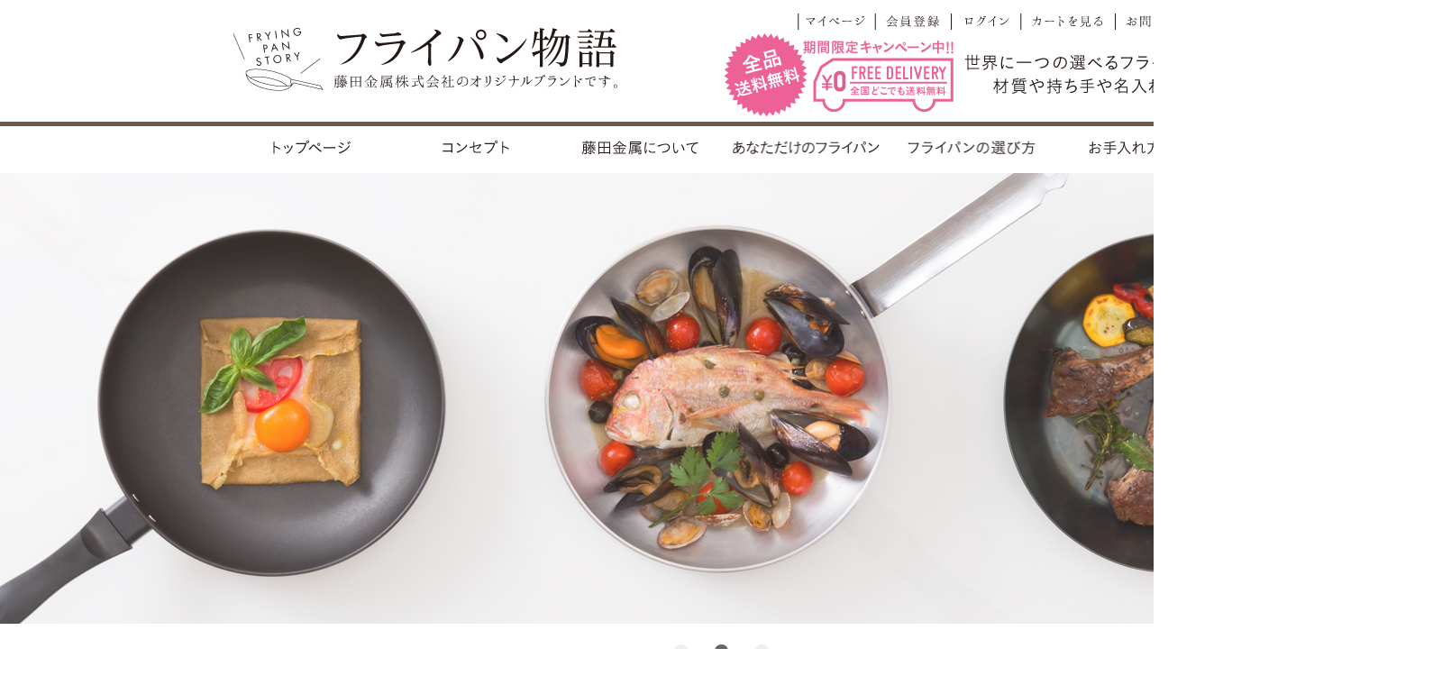

--- FILE ---
content_type: text/html; charset=UTF-8
request_url: https://frying-pan.jp/
body_size: 76540
content:
<?xml version="1.0" encoding="UTF-8"?>
<!DOCTYPE html PUBLIC "-//W3C//DTD XHTML 1.0 Transitional//EN" "http://www.w3.org/TR/xhtml1/DTD/xhtml1-transitional.dtd">

<html xmlns="http://www.w3.org/1999/xhtml" lang="ja" xml:lang="ja">
<head>
<meta http-equiv="Content-Type" content="text/html; charset=UTF-8" />
<meta name="viewport" content="width=1600,maximum-scale=3.0,user-scalable=yes" />
<title>フライパン物語</title>
<meta http-equiv="Content-Script-Type" content="text/javascript" />
<meta http-equiv="Content-Style-Type" content="text/css" />
<meta name="author" content="藤田金属株式会社" />
<link rel="stylesheet" href="/js/jquery.colorbox/colorbox.css" type="text/css" media="all" />
<link rel="stylesheet" href="/user_data/packages/fryingpan/css/import.css" type="text/css" media="all" />
<link rel="alternate" type="application/rss+xml" title="RSS" href="https://frying-pan.jp/rss/" />
<!--[if lt IE 9]>
<script src="/js/jquery-1.11.1.min.js"></script>
<![endif]-->
<!--[if gte IE 9]><!-->
<script src="/js/jquery-2.1.1.min.js"></script>
<!--<![endif]-->
<script type="text/javascript" src="/js/eccube.js"></script>
<!-- #2342 次期メジャーバージョン(2.14)にてeccube.legacy.jsは削除予定.モジュール、プラグインの互換性を考慮して2.13では残します. -->
<script type="text/javascript" src="/js/eccube.legacy.js"></script>
<script type="text/javascript" src="/js/jquery.colorbox/jquery.colorbox-min.js"></script>

<script type="text/javascript" src="/user_data/packages/fryingpan/js/easing.js"></script>
<script type="text/javascript" src="/user_data/packages/fryingpan/js/cycle.js"></script>
<script type="text/javascript" src="/user_data/packages/fryingpan/js/loopslider.js"></script>
<script type="text/javascript" src="/user_data/packages/fryingpan/js/common.js?v=20160128"></script>

<script type="text/javascript">//<![CDATA[
	window.onpageshow = function(event) {
	  if (event.persisted) {
	    window.location.reload();
	  }
	};
    
    $(function(){
        
    });
//]]></script>

<!-- Google tag (gtag.js) -->
<script async src="https://www.googletagmanager.com/gtag/js?id=G-TB2V3NMZ14"></script>
<script>
  window.dataLayer = window.dataLayer || [];
  function gtag(){dataLayer.push(arguments);}
  gtag('js', new Date());

  gtag('config', 'G-TB2V3NMZ14');
</script>
</head>

<!-- ▼BODY部 スタート -->

<body class="LC_Page_Index"><noscript><p>JavaScript を有効にしてご利用下さい.</p></noscript><div class="frame_outer"><a name="top" id="top"></a>
<!--▼HEADER-->
<div id="wrapper"><header><div class="inner"><h1><a href="https://frying-pan.jp/"><img src="https://frying-pan.jp/img/common/header_logo.jpg" alt="フライパン物語 藤田金属株式会社のオリジナルブランドです" width="450" height="135" /></a></h1><p class="catch"><img src="https://frying-pan.jp/img/common/header_logo3.jpg" alt="世界に一つの選べるフライパン。材質や持ち手や名入れまで。" width="550" height="135" /></p><nav class="ec_menu"><ul><li><a href="https://frying-pan.jp/mypage/"><img src="https://frying-pan.jp/img/common/menus_mypage_off.jpg" alt="マイページ" width="87" height="28" /></a></li><li><a href="https://frying-pan.jp/entry/kiyaku.php"><img src="https://frying-pan.jp/img/common/menus_member_off.jpg" alt="会員登録" width="85" height="28" /></a></li><li><a href="https://frying-pan.jp/mypage/login.php"><img src="https://frying-pan.jp/img/common/menus_login_off.jpg" alt="ログイン" width="78" height="28" /></a></li><li><a href="https://frying-pan.jp/cart/"><img src="https://frying-pan.jp/img/common/menus_cart_off.jpg" alt="カートを見る" width="104" height="28" /></a></li><li><a href="https://frying-pan.jp/contact/"><img src="https://frying-pan.jp/img/common/menus_inquiry_off.jpg" alt="お問い合せ" width="106" height="28" /></a></li></ul></nav></div></header><!--// END header --><nav class="g_navi"><ul><li><a href="https://frying-pan.jp/"><img src="https://frying-pan.jp/img/common/menubtn_top_off.jpg" alt="トップページ" width="183" height="50" /></a></li><li><a href="https://frying-pan.jp/user_data/concept/"><img src="https://frying-pan.jp/img/common/menubtn_concept_off.jpg" alt="コンセプト" width="184" height="50" /></a></li><li><a href="https://frying-pan.jp/user_data/about/"><img src="https://frying-pan.jp/img/common/menubtn_about_off.jpg" alt="藤田金属について" width="183" height="50" /></a></li><li><a href="https://frying-pan.jp/user_data/only/"><img src="https://frying-pan.jp/img/common/menubtn_onlyyours_off.jpg" alt="あなただけのフライパン" width="184" height="50" /></a></li><li><a href="https://frying-pan.jp/user_data/choice/"><img src="https://frying-pan.jp/img/common/menubtn_howto_off.jpg" alt="フライパンの選び方" width="183" height="50" /></a></li><li><a href="https://frying-pan.jp/user_data/care/"><img src="https://frying-pan.jp/img/common/menubtn_care_off.jpg" alt="お手入れ方法" width="183" height="50" /></a></li></ul></nav><!--// END g_navi -->
<!--▲HEADER--><div id="topcolumn"><!-- ▼TOPスライダー --><div class="main_visual">
	<div id="slider" style="position: relative; width: 1600px; height: 503px;">
		<div><img src="./img/top/food01.jpg" alt="スライダー01" width="1600" height="auto" /></div>
		<div><img src="./img/top/food02.jpg" alt="スライダー02" width="1600" height="auto" /></div>
		<div><img src="./img/top/food03.jpg" alt="スライダー03" width="1600" height="auto" /></div>
	</div>
</div><!--// END main_visual -->

<p class="catch_text">フライパンの素材から、表面加工、持ち手やカラーまで選べる。あなただけのフライパン。</p><!-- ▲TOPスライダー --><!-- ▼【TOP】上部メニュー(動画付き) -->
<div id="introduce">
	<div class="fp_banner">
		<a href="https://frying-pan.jp/user_data/choice/"><img src="https://frying-pan.jp/img/top/yoursonly_bn_1100-26_off.jpg" alt="あなただけの、フライパン。あなただけのフライパン物語" width="1100" height="126" /></a>
	</div>
	<div class="fp_family">
		<ul>
		<li><a href="https://frying-pan.jp/user_data/yamazakike/"><img src="/user_data/packages/fryingpan/img/top/family_bn03_off.jpg" alt="山崎家のフライパン物語" width="675" height="327" /></a></li>
		<li>
			<iframe width="410" height="250" src="https://www.youtube.com/embed/Rq2xBWtZRzg?rel=0" frameborder="0" allowfullscreen="" id="product_movie"></iframe>
			<a href="/products/list.php?category_id=" class="btn_buy"><img src="/user_data/packages/fryingpan/img/common/buynow_btn_off.png" alt="購入はこちらから" width="410" height="62"></a>
		</li>
		</ul>
	</div>
	<div class="ft_category">
		<ul>
		<li><a href="https://frying-pan.jp/user_data/choice/#iron"><img src="https://frying-pan.jp/img/top/btn_266-110_iron_off.png" alt="鉄製フライパンの特徴" width="275" height="110" /></a></li>
		<li><a href="https://frying-pan.jp/user_data/choice/#aluminum"><img src="https://frying-pan.jp/img/top/btn_266-110_alumi_off.png" alt="アルミ製フライパンの特徴" width="275" height="110" /></a></li>
		<li><a href="https://frying-pan.jp/user_data/choice/#fluorine"><img src="https://frying-pan.jp/img/top/btn_266-110_fosso_off.png" alt="フッ素樹脂加工フライパンの特徴" width="275" height="110" /></a></li>
		<li><a href="https://frying-pan.jp/user_data/choice/#outerColor"><img src="https://frying-pan.jp/img/top/btn_266-110_color_off.png" alt="外面カラー" width="275" height="110" /></a></li>
		</ul>
	</div>
</div><!--// END introduce --><!-- ▲【TOP】上部メニュー(動画付き) --><!-- ▼【TOP】連結スライド --><div class="loopslider block" rel="loopright">
	<ul>
	<li><img src="https://frying-pan.jp/img/slider/1.jpg" alt="loop01" width="270" height="200" /></li>
	<li><img src="https://frying-pan.jp/img/slider/2.jpg" alt="loop02" width="270" height="200" /></li>
	<li><img src="https://frying-pan.jp/img/slider/3.jpg" alt="loop03" width="270" height="200" /></li>
	<li><img src="https://frying-pan.jp/img/slider/4.jpg" alt="loop04" width="270" height="200" /></li>
	<li><img src="https://frying-pan.jp/img/slider/5.jpg" alt="loop05" width="270" height="200" /></li>
	<li><img src="https://frying-pan.jp/img/slider/6.jpg" alt="loop06" width="270" height="200" /></li>
	<li><img src="https://frying-pan.jp/img/slider/7.jpg" alt="loop07" width="270" height="200" /></li>
	<li><img src="https://frying-pan.jp/img/slider/8.jpg" alt="loop08" width="270" height="200" /></li>
	<li><img src="https://frying-pan.jp/img/slider/9.jpg" alt="loop09" width="270" height="200" /></li>
	<li><img src="https://frying-pan.jp/img/slider/10.jpg" alt="loop10" width="270" height="200" /></li>
	<li><img src="https://frying-pan.jp/img/slider/11.jpg" alt="loop11" width="270" height="200" /></li>
	<li><img src="https://frying-pan.jp/img/slider/12.jpg" alt="loop12" width="270" height="200" /></li>
	<li><img src="https://frying-pan.jp/img/slider/13.jpg" alt="loop13" width="270" height="200" /></li>
	</ul>
</div><!--// END loopslider --><!-- ▲【TOP】連結スライド --></div><div id="container" class="clearfix"><div id="leftcolumn" class="side_column"><!-- ▼カゴの中 -->
<div class="block_outer"><div class="shopcart block"><div id="cart_area"><p class="b_title">現在のカゴの中</p><div class="inner"><dl><dt>合計数量:</dt><dd>0</dd></dl><dl><dt>商品金額:</dt><dd>0円</dd></dl><p><a class="commonInputButtonBlock" href="https://frying-pan.jp/cart/">カゴの中を見る</a></p></div></div></div></div>

<!-- ▲カゴの中 --><!-- ▼ログイン --> 
<div class="block_outer"><div class="login block"><p class="b_title">ログイン</p><div id="login_area" class="inner"><form name="login_form" id="login_form" method="post" action="https://frying-pan.jp/frontparts/login_check.php"><input type="hidden" name="transactionid" value="a2fa50f23786ceb1d0e9f322ed9e615c8e732e4f" /><input type="hidden" name="mode" value="login" /><input type="hidden" name="url" value="/" /><dl><dt>メールアドレス</dt><dd><input type="text" name="login_email" class="box140" value="" style="ime-mode: disabled;" /></dd><dd><input type="checkbox" name="login_memory" id="login_memory" value="1"  />端末に記憶する</dd></dl><dl><dt>パスワード</dt><dd><input type="password" name="login_pass" class="box140" /></dd></dl><p><a href="https://frying-pan.jp/forgot/" onclick="eccube.openWindow('https://frying-pan.jp/forgot/','forget','600','400',{scrollbars:'no',resizable:'no'}); return false;" target="_blank">パスワードをお忘れの方</a></p><input type="submit" class="commonInputButtonBlock" value="ログイン" /></form></div></div></div><!-- ▲ログイン --><!-- ▼商品検索 -->
<div class="block_outer"><div class="item_search block"><p class="b_title">商品検索</p><div class="inner"><p>商品カテゴリから選ぶ</p><form name="search_form" id="search_form" method="get" action="/products/list.php"><select name="category_id"><option label="全ての商品" value="">全ての商品</option><option label="&nbsp;&nbsp;鉄製フライパン" value="2">&nbsp;&nbsp;鉄製フライパン</option>
<option label="&nbsp;&nbsp;&nbsp;&nbsp;1～2人暮らし 20～24cm" value="23">&nbsp;&nbsp;&nbsp;&nbsp;1～2人暮らし 20～24cm</option>
<option label="&nbsp;&nbsp;&nbsp;&nbsp;2～3人暮らし 26cm" value="24">&nbsp;&nbsp;&nbsp;&nbsp;2～3人暮らし 26cm</option>
<option label="&nbsp;&nbsp;&nbsp;&nbsp;4人家族以上 28cm" value="25">&nbsp;&nbsp;&nbsp;&nbsp;4人家族以上 28cm</option>
<option label="&nbsp;&nbsp;&nbsp;&nbsp;揚げ物可能な深型 20cm" value="26">&nbsp;&nbsp;&nbsp;&nbsp;揚げ物可能な深型 20cm</option>
<option label="&nbsp;&nbsp;&nbsp;&nbsp;揚げ物可能な深型 25cm" value="27">&nbsp;&nbsp;&nbsp;&nbsp;揚げ物可能な深型 25cm</option>
</select><br><input type="submit"  value="検 索"></form></div></div></div>
<!-- ▲商品検索 --><!-- ▼カテゴリ -->
<script type="text/javascript">//<![CDATA[
    $(function(){
        $('#categoryList li.level1:last').css('border-bottom', 'none');
    });
//]]></script>

<div class="block_outer"><div id="categoryList" class="shopcart block"><div class="block_body"><h2 class="b_title">商品カテゴリ</h2><div class="inner" style="text-align: left;">
<ul  style=""><li class="level1"><p class="top_box1"><a href="/products/list.php?category_id=2">鉄製フライパン(7)</a></p>
<ul  style=""><li class="level2"><p class="top_box2"><a href="/products/list.php?category_id=23">1～2人暮らし 20～24cm(2)</a></p></li><li class="level2"><p class="top_box2"><a href="/products/list.php?category_id=24">2～3人暮らし 26cm(1)</a></p></li><li class="level2"><p class="top_box2"><a href="/products/list.php?category_id=25">4人家族以上 28cm(2)</a></p></li><li class="level2"><p class="top_box2"><a href="/products/list.php?category_id=26">揚げ物可能な深型 20cm(1)</a></p></li><li class="level2"><p class="top_box2"><a href="/products/list.php?category_id=27">揚げ物可能な深型 25cm(1)</a></p></li></ul></li></ul></div></div></div></div><!-- ▲カテゴリ --></div><div id="main_column" class="colnum3"><!-- ▼メイン --><!-- ▲メイン --><!-- ▼新着情報 -->

<div class="newtopics block"><p class="b_title"><img src="/user_data/packages/fryingpan/img/top/title_660-40_news.jpg" alt="新着情報" width="660" height="40" /><!-- <span class="rss"><a href="/rss/" target="_blank"><img src="/user_data/packages/fryingpan/img/button/btn_rss.jpg" alt="RSS" /></a></span> --></p><div class="inner"><dl class="box"><dt><span class="date">2025年12月01日</span><a>【商品納期について】</a></dt><dd>年末年始休業に伴い年内の商品出荷は12月15日ご注文分までとなります。<br />
それ以降のご注文に関しましては注文時に指定着日を選んで頂きましても<br />
着日通りにお届けすることができません。<br />
休業明けの出荷となりますのでご了承ください。</dd></dl><dl class="box"><dt><span class="date">2025年08月01日</span><a>【夏季休業日】</a></dt><dd>令和7年8月10日(日)～令和7年8月17日(日)<br />
<br />
8月18日(月)より平常通り営業させて頂きます。</dd></dl><dl class="box"><dt><span class="date">2024年08月01日</span><a>【夏季休業日】</a></dt><dd><br />
令和6年8月10日(土)～令和6年8月18日(日)<br />
<br />
8月19日(月)より平常通り営業させて頂きます。</dd></dl><dl class="box"><dt><span class="date">2022年12月13日</span><a>【商品納期について】</a></dt><dd>年末年始休業に伴い年内の商品出荷は12月15日ご注文分までとなります。<br />
それ以降のご注文に関しましては注文時に指定着日を選んで頂きましても<br />
着日通りにお届けすることができません。<br />
休業明けの出荷となりますのでご了承ください。</dd></dl><dl class="box"><dt><span class="date">2022年07月25日</span><a>【お届け日指定について】</a></dt><dd>夏季休暇により7月28日～8月2日のご注文につきましては、<br />
お届け日の指定(8/12～8/17)をいただきましても、指定通りお届けすることができません。<br />
何卒ご理解の程、宜しくお願い致します。<br />
尚、ご注文商品により上記以前のご注文でも指定着日が承れない場合がございます。その場合はメールにてご連絡差し上げます。<br />
<br />
商品の出荷は営業再開後となりますのでご了承ください。</dd></dl><dl class="box"><dt><span class="date">2021年12月23日</span><a>【年末年始休業日】</a></dt><dd>【年末年始休業日】<br />
令和3年12月28日(火)～令和4年1月4日(火)<br />
<br />
新年は1月5日(水)より平常通り営業させて頂きます。</dd></dl><dl class="box"><dt><span class="date">2020年02月07日</span><a href="https://ambiente.messefrankfurt.com/frankfurt/en.html" >【Ambiente】</a></dt><dd>2020年2月7日～11日にドイツ フランクフルトで開催されるアンビエンテに出展します。<br />
<br />
場所:ドイツ・フランクフルト国際見本市会場<br />
Ludwig-Erhard-Anlage 1, 60327 Frankfurt am Main, Germany</dd></dl><dl class="box"><dt><span class="date">2020年01月17日</span><a href="https://www.maison-objet.com/en/paris" >【Maison&amp;Objet Paris】</a></dt><dd>2020年1月17日～21日にフランス パリで開催されるメゾン・エ・オブジェ・パリに出展します。<br />
<br />
場所:パリ/ノールヴィルパント見本市会場 (PARIS NORD Villepinte)</dd></dl><dl class="box"><dt><span class="date">2019年10月05日</span><a>【田田日和】</a></dt><dd>未来市 主催の台湾での展示&amp;即売会に「フライパンジュウ」出品します。<br />
2019年10月5日～13日まで開催!<br />
<br />
場所:華山1914文化創意產業園區</dd></dl><dl class="box"><dt><span class="date">2019年09月05日</span><a href="http://tetete.jp" >【ててて往来市2019】</a></dt><dd>「フライパンジュウ」出品決定です!!<br />
<br />
9月7日(土)・9月8日(日)に渋谷ストリームホールにて開催する、使い手・作り手・伝え手を繋ぐマーケット『ててて往来市 2019 TE TE TE ALL RIGHT MARKET』是非お越しください。</dd></dl><dl class="box"><dt><span class="date">2019年07月14日</span><a href="https://tabi-labo.com/291753/wt-jiu" >【TABI LABO】</a></dt><dd>「フライパンジュウ」ご紹介頂きました。</dd></dl><dl class="box"><dt><span class="date">2019年07月09日</span><a href="https://serai.jp/" >【サライ】</a></dt><dd>8月号 サライの眼にて「フライパンジュウ」掲載頂きました!!<br />
<br />
焼いたらそのまま食卓に。つくると食べるをこなす、新フライパン</dd></dl><dl class="box"><dt><span class="date">2019年07月03日</span><a href="https://camphack.nap-camp.com/4954" >【CAMP HACK】</a></dt><dd>「フライパンジュウ」ご紹介頂きました!!</dd></dl><dl class="box"><dt><span class="date">2019年06月20日</span><a>【ライフスタイル総合EXPO】</a></dt><dd>《テーブル&amp;キッチンウェアEXPO》に出展します!!<br />
6月26日～28日まで東京ビッグサイト青海展示棟にて開催中!<br />
新製品、試作品等展示しております!!</dd></dl><dl class="box"><dt><span class="date">2019年06月07日</span><a href="https://www.e-begin.jp/article/84346/" >【Begin】</a></dt><dd>7月号に「フライパンジュウ」掲載頂きました!! 安くていいモノLIFE<br />
美味しく焼けて、そのまま皿になる『フライパン、皿の2Way』</dd></dl><dl class="box"><dt><span class="date">2019年05月25日</span><a>【ソトコト】</a></dt><dd>6月号に「フライパンジュウ」掲載頂きました!!</dd></dl><dl class="box"><dt><span class="date">2019年05月21日</span><a href="https://www.lalabegin.jp/article/8094/" >【LaLa Begin】</a></dt><dd>6-7月号に「フライパンジュウ」掲載頂きました!</dd></dl><dl class="box"><dt><span class="date">2019年05月20日</span><a href="https://web.goout.jp/gear/51435/" >【GO OUT】</a></dt><dd>「フライパンジュウ」ご紹介頂きました。</dd></dl><dl class="box"><dt><span class="date">2019年05月01日</span><a href="https://baycrews.jp/item/detail/js-furniture/interior/19014942003170?q_sclrcd=999" >【ジャーナルスタンダードスクエア】</a></dt><dd>【ジャーナルスタンダードスクエア×藤田金属】オリジナルコラボ鉄製調理器具完成しました。</dd></dl><dl class="box"><dt><span class="date">2019年04月25日</span><a href="https://naturumoutdoor.naturum.ne.jp/e3217249.html?fbclid=IwAR08AdkLIwGwf1Ayig8cIN1KMRtBfF9HJC1NqQ-C1Qp97Q4aXQaHdrJUyAU" >【Hilander】</a></dt><dd>Hilander×藤田金属にてコラボ商品新登場!</dd></dl><dl class="box"><dt><span class="date">2019年04月15日</span><a>【読売新聞 】</a></dt><dd>夕刊のコラムにて「フライパンジュウ」掲載頂きました。</dd></dl><dl class="box"><dt><span class="date">2019年04月10日</span><a href="https://camphack.nap-camp.com/4575" >【CAMP HACK】</a></dt><dd>「フライパンジュウ」ご紹介頂きました。</dd></dl><dl class="box"><dt><span class="date">2019年03月08日</span><a href="https://www.fujitv.co.jp/meza/index.html" >【フジテレビ】</a></dt><dd>「めざましテレビのイマドキ」にて「フライパンジュウ(JIU10)」をご紹介頂きました。</dd></dl><dl class="box"><dt><span class="date">2019年02月28日</span><a href="https://macaro-ni.jp/72854" >【macaroni】</a></dt><dd>キッチン雑貨にて「フライパンジュウ」ご紹介頂きました。</dd></dl><dl class="box"><dt><span class="date">2019年02月19日</span><a href="https://www.haconiwa-mag.com/life/2019/02/jiu/" >【箱庭】</a></dt><dd>暮らしを楽しむグッドな情報にて「フライパンジュウ」ご紹介頂きました。</dd></dl><dl class="box"><dt><span class="date">2019年02月14日</span><a href="http://www.osaka-sei.m-osaka.com/" >【大阪製ブランド製品認証】</a></dt><dd>「フライパンジュウ(JIU10)」を認証して頂きました。<br />
<br />
大阪府内ものづくり中小企業の優れた技術に裏打ちされた創造力にあふれる製品(消費財)をブランド認証することで、大阪のものづくり力のブランドイメージを高め、自社製品開発の取組促進しています。</dd></dl><dl class="box"><dt><span class="date">2019年02月01日</span><a href="https://www.akomeya.jp/shop/g/g2114111000205/" >【AKOMEYA】</a></dt><dd>AKOMEYAセラミックコーティングマルチフライパン20cmと玉子焼をコラボさせて頂きました。</dd></dl><dl class="box"><dt><span class="date">2019年01月29日</span><a href="https://sheage.jp/article/44684" >【Sheage】</a></dt><dd>「フライパンジュウ」ご紹介頂きました。</dd></dl><dl class="box"><dt><span class="date">2019年01月27日</span><a href="https://www.goodspress.jp/reports/207342/" >【Goods　Press】</a></dt><dd>体験レポにて「フライパンジュウ」紹介頂きました!</dd></dl><dl class="box"><dt><span class="date">2019年01月25日</span><a href="https://web.goout.jp/livin/83084/" >【GO OUT】</a></dt><dd>「フライパンジュウ」ご紹介頂きました。</dd></dl><dl class="box"><dt><span class="date">2019年01月23日</span><a href="https://www.roomie.jp/2019/01/486389/" >【ROOMIE】</a></dt><dd>「フライパンジュウ」ご紹介頂きました。</dd></dl><dl class="box"><dt><span class="date">2019年01月10日</span><a href="https://www.kouiki-kansai.jp/craft14/2019/3/index.html" >【CRAFT14選出】</a></dt><dd>「フライパンジュウ(JIU10)」を選出して頂きました。<br />
伝統と革新に支えられた関西のものづくり力を全国に発信するために。<br />
関西広域連合が発掘した、2府5県4政令市の魅力あるプロダクト14選に選んで頂きました。</dd></dl><dl class="box"><dt><span class="date">2018年12月25日</span><a>【年末年始休業日】</a></dt><dd>【年末年始休業日】<br />
平成30年12月29日(土)～平成31年1月6日(日)<br />
<br />
新年は1月7日(月)より平常通り営業させて頂きます。</dd></dl><dl class="box"><dt><span class="date">2018年11月05日</span><a>【クレジット決済(Pay Pal決済)】について</a></dt><dd>「クレジット決済(Pay Pal決済)」ですが修繕し使用可能となりました。<br />
ご迷惑をおかけし大変申し訳ございませんでした。<br />
宜しくお願い致します。</dd></dl><dl class="box"><dt><span class="date">2018年10月04日</span><a href="https://www.abc1008.com/sendan/" >【朝日放送 ABCラジオ】</a></dt><dd>「茂山童司の栴檀代々」にてご紹介頂きました。</dd></dl><dl class="box"><dt><span class="date">2018年09月23日</span><a href="https://mainichi.jp/graphs/20180923/hpj/00m/100/001000g/1" >【毎日新聞】</a></dt><dd>朝刊の「View+」にてご紹介頂きました。</dd></dl><dl class="box"><dt><span class="date">2018年09月17日</span><a href="http://www.tv-osaka.co.jp/yasashii/news/" >【テレビ大阪】</a></dt><dd>「やさしいニュース」にてフライパン物語を紹介して頂きました。</dd></dl><dl class="box"><dt><span class="date">2018年09月07日</span><a href="https://www.yomiuri-osaka.com/" >【読売新聞】</a></dt><dd>平成30年9月3日の朝刊にてご紹介頂きました。</dd></dl><dl class="box"><dt><span class="date">2018年09月04日</span><a href="https://www.giftshow.co.jp/tigs/life4/index.htm" >【東京インターナショナルギフト・ショー LIFE×DESIGN 秋2018】</a></dt><dd> 9月4日～5日に東京ビッグサイト　東7ホールの「OMOTENASHI SELECTIONブース」にて出展致します。</dd></dl><dl class="box"><dt><span class="date">2018年08月18日</span><a href="https://shinianna.blogspot.com/" >【ラジオ大阪】</a></dt><dd>FM91.9　AM1314「こだわりシニアンナ」にてご紹介&amp;出演させて頂きました。</dd></dl><dl class="box"><dt><span class="date">2018年07月20日</span><a href="https://freshlive.tv/cyao792/223664" >【FMちゃお】</a></dt><dd>「span!水本の凱旋ラジオ!feat.マコト#16」にてご紹介&amp;出演させて頂きました。</dd></dl><dl class="box"><dt><span class="date">2018年07月04日</span><a href="http://www.giftex.jp/summer/?fm=ttl" >【ライフスタイル総合EXPO 2018】</a></dt><dd>7月4日(水)～6日(金)まで東京有明の東京ビッグサイトにて<br />
<br />
 【テーブル&amp;キッチンウェアEXPO】東2ホールにて出展致します。<br />
<br />
 小間番号:【E45-5】</dd></dl><dl class="box"><dt><span class="date">2018年03月20日</span><a href="http://www.m-osaka.com/jp/moov/" >【MOOV,press (ムーブプレス)】</a></dt><dd>3月号にて掲載紹介頂きました。</dd></dl><dl class="box"><dt><span class="date">2018年03月05日</span><a href="https://www.yao-mono.jp/furusato/" >【八尾ものづくりネット】</a></dt><dd>掲載頂きました。<br />
大阪府八尾市のふるさと納税返礼品としてご提供しております</dd></dl><dl class="box"><dt><span class="date">2018年01月15日</span><a href="http://www.lalabegin.jp/" >【LaLa Begin】2月3月号</a></dt><dd>「2018年デイリー定番を見初めよう」にてご紹介頂きました。</dd></dl><dl class="box"><dt><span class="date">2017年12月18日</span><a>【商品納期について】</a></dt><dd>年末年始休業に伴い年内の商品出荷は12月20日ご注文分までとなります。<br />
それ以降のご注文に関しましては注文時に指定着日を選んで頂きましても着日通りお送りできません。<br />
年明けの出荷となりますのでご了承ください。</dd></dl><dl class="box"><dt><span class="date">2017年12月15日</span><a>年末年始休業のご案内</a></dt><dd>【年末年始休業日】<br />
平成27年12月29日(金)～平成28年1月4日(木)<br />
<br />
新年は1月5日(金)より平常通り営業させて頂きます。</dd></dl><dl class="box"><dt><span class="date">2017年12月01日</span><a href="http://frying-pan.jp/user_data/pay/" >【お支払方法の変更】</a></dt><dd>お支払方法ですが一部変更がございます。<br />
以前までは「コンビニ払い」「後払い」がありましたが「クレジット決済」「銀行振込」「商品代引き」のみのご対応となります。<br />
申し訳ございませんがご了承ください。</dd></dl><dl class="box"><dt><span class="date">2017年11月20日</span><a>【商品納期について】</a></dt><dd>通常ご注文後、7日〜14日前後(土日祝除く)で完成しますが只今混みあっているため商品お渡しまで20日前後かかります。<br />
現在ご注文頂いているお客様につきましては順次対応致します。<br />
申し訳ございませんがご了承ください。</dd></dl><dl class="box"><dt><span class="date">2017年11月07日</span><a href="http://www.mbs.jp/puipui/corner/koko/" >【MBS ちちんぷいぷい】</a></dt><dd>「ここはどこ?あなたはダレ?」コーナーにてフライパン物語が紹介されました。</dd></dl><dl class="box"><dt><span class="date">2017年11月15日</span><a href="https://www.sangyo-koryuten.tokyo/" >【産業交流展2017】</a></dt><dd>11月15日(水)～17日(金)まで東京有明の東京ビッグサイトにて<br />
<br />
【特設 全国ゾーン】西1.3.4ホールにて出展致します。</dd></dl><dl class="box"><dt><span class="date">2017年07月29日</span><a href="http://www.e-ma-bldg.com/event/detail.html?evt_id=2167" >【大阪製ブランドマルシェ@イーマ】</a></dt><dd>「大阪製」ブランド認証を取得したものづくり企業によるマルシェイベント「大阪製ブランドマルシェ」開催!<br />
職人気質のこだわりの技術と、現代を生きる新しい発想力。そのふたつが相まってできた、素敵な製品が揃っています。今回のマルシェには認証製品15点が集結。<br />
<br />
期間:7月29日(土)～7月30日(日)<br />
場所:E-ma(イーマ)1階エントランス(大阪市北区梅田1丁目12-6)<br />
時間:12:00～18:00まで</dd></dl><dl class="box"><dt><span class="date">2017年07月15日</span><a href="http://www.e-begin.jp/" >【Begin ビギン】9月号</a></dt><dd>“自分だけの特別”を買う オンリーワンITEMにてご紹介頂きました。</dd></dl><dl class="box"><dt><span class="date">2017年07月05日</span><a href="http://www.kw-expo.jp/Home_summer/" >【GIFTEX2017】</a></dt><dd>7月5日(水)～7日(金)まで東京有明の東京ビッグサイトにて<br />
<br />
 ギフテックス2017【キッチンウェアEXPO】東2ホールにて出展致します。<br />
<br />
 小間番号:【E56-15】</dd></dl><dl class="box"><dt><span class="date">2017年04月10日</span><a href="http://www.tokyoweekender.com/" >【Tokyo weekender】</a></dt><dd>4月号にて《おもてなしセレクション》特集としてフライパン物語を掲載頂きました。</dd></dl><dl class="box"><dt><span class="date">2017年03月16日</span><a href="http://www.nikkan.co.jp/articles/view/00421130" >【日刊工業新聞】</a></dt><dd>ファイルいい話にて【フライパン物語】が紹介されました。</dd></dl><dl class="box"><dt><span class="date">2017年01月20日</span><a href="http://omotenashinippon.jp/selection/topics/information/773" >【OMOTENASHI SELECTION 2017】</a></dt><dd>「おもてなしセレクション2017」に受賞しました。<br />
<br />
日本の優れた商品・サービスを認定し、世界に向けて発信するプログラム<br />
日本のモノづくりを世界へ‼︎</dd></dl><dl class="box"><dt><span class="date">2017年01月11日</span><a href="http://www.premium-j.jp/lifestyle/54074/" >【PREMIUM　JAPAN】</a></dt><dd>プレミアムジャパンのライフスタイルとして掲載して頂きました。</dd></dl><dl class="box"><dt><span class="date">2017年01月05日</span><a href="http://www.osaka-sei.m-osaka.com/" >【大阪製】ブランド認証</a></dt><dd>「フライパン」を認証して頂きました。<br />
大阪府内ものづくり中小企業の優れた技術に裏打ちされた創造力にあふれる製品(消費財)をブランド認証することで、大阪のものづくり力のブランドイメージを高め、自社製品開発の取組促進しています。</dd></dl><dl class="box"><dt><span class="date">2016年12月15日</span><a href="https://www.furusato-tax.jp/japan/prefecture/item_detail/07564/90061" >【ふるさと納税】</a></dt><dd>ふるさと納税にて弊社商品を選んで頂けます。<br />
<br />
ふるさと納税とは、好きな地域(都道府県・市区町村)への寄附のことを言います。寄附をすると、税金が控除されたり、寄附金の使い道を指定して地域を応援できたり、さらには寄附した地域からお礼の品として美味しいお肉やお魚などがもらえることがあります。寄附の仕方は通販などと一緒で簡単です。</dd></dl><dl class="box"><dt><span class="date">2016年12月07日</span><a href="http://www.nikkei.co.jp/nikkeiinfo/media/paper/" >【日経MJ】日経流通新聞</a></dt><dd>新製品コーナーにて【ミニフライパン13/16cm】が紹介されました。</dd></dl><dl class="box"><dt><span class="date">2016年11月19日</span><a href="http://www.qab.co.jp/spice/" >【琉球朝日放送】QAB</a></dt><dd>『スパイス』(あさ9:30～)にてフライパン物語がプレゼント企画にて紹介されました。</dd></dl><dl class="box"><dt><span class="date">2016年08月28日</span><a href="http://www.ktv.jp/columbus/" >【関西テレビ】</a></dt><dd>「発見たまご!ころころコロンブス」にてフライパン物語が紹介されました。</dd></dl><dl class="box"><dt><span class="date">2016年07月06日</span><a href="http://www.nikkei.co.jp/nikkeiinfo/media/paper/" >【日経MJ】日経流通新聞</a></dt><dd>新製品コーナーにて【フライパン物語】が紹介されました。</dd></dl><dl class="box"><dt><span class="date">2016年04月20日</span><a href="http://www4.nhk.or.jp/P2849/" >【NHK おはよう関西】</a></dt><dd>「元気な中小企業」としてフライパン物語が紹介されました。</dd></dl><dl class="box"><dt><span class="date">2016年03月15日</span><a>【送料無料キャンペーン】</a></dt><dd>サイトオープン&amp;販売記念とし期間限定で送料無料と致します。<br />
この機会に是非お買い求めください。</dd></dl><dl class="box"><dt><span class="date">2016年03月15日</span><a href="http://interiorlifestyle-tokyo.jp.messefrankfurt.com/tokyo/ja/visitors/welcome.html" >【interior lifestyle TOKYO】</a></dt><dd>2016年6月1日(水)～3日(金)まで東京有明の東京ビッグサイトにて<br />
<br />
インテリアライフスタイルショー【KITCHEN LIFE】西ホールにて出展致します。<br />
<br />
小間番号:【1-087】</dd></dl><dl class="box"><dt><span class="date">2016年03月01日</span><a href="http://www.akaruinews.com/" >【産業情報化新聞社】</a></dt><dd>2016年3月号にて、「日本一 明るい経済新聞」に【フライパン物語】を紹介して頂きました。</dd></dl><dl class="box"><dt><span class="date">2015年12月24日</span><a href="http://www.yomifa.com/e-mon/?p=264" >【読売新聞社　読売ファミリー】</a></dt><dd>2015年12月24日・30日合併号にて、「関西えーもん　応援団長 竹原信夫様」に【フライパン物語】を紹介して頂きました。</dd></dl><dl class="box"><dt><span class="date">2015年12月20日</span><a>年末年始休業のご案内</a></dt><dd>【年末年始休業日】<br />
平成27年12月27日(日)～平成28年1月4日(月)<br />
<br />
新年は1月5日(火)より平常通り営業させて頂きます。</dd></dl><dl class="box"><dt><span class="date">2015年09月02日</span><a href="http://www.giftshow.co.jp/tigs/80tigs/index.htm" >第80回東京インターナショナル・ギフト・ショー秋2015</a></dt><dd>9月2日(水)～4日(金)まで東京有明の東京ビッグサイトにて<br />
<br />
【伝統とModernの日本ブランド～モダンジャパニーズスタイルフェア～】東5ホールの5031にて出展しております。</dd></dl><dl class="box"><dt><span class="date">2015年09月01日</span><a href="http://www.frying-pan.jp" >あなたが創る【フライパン物語】オープン</a></dt><dd>世界に一つだけのフライパンをライフスタイルや食生活にあわせてサイズ・材質・持ち手を組み合わせてオリジナルフライパンが作れます。<br />
<br />
持ち手には名入れも出来てプレゼントやギフトにも最適!<br />
<br />
日本製にこだわり職人が一つ一つ丁寧に仕上げた一品です。<br />
<br />
 毎日使う『モノ』だから確かな『モノ』を<br />
<br />
<br />
10月頃の販売開始を予定しております。<br />
しばらくお待ちください。</dd></dl></div></div><!-- ▲新着情報 --><!-- ▼【TOP】取り扱い店 -->

<div class="newtopics block"><p class="b_title"><img src="/user_data/packages/fryingpan/img/top/title_660-40_shoplist.jpg" alt="取扱い店" width="660" height="40" /><!-- <span class="rss"><a href="/rss/" target="_blank"><img src="/user_data/packages/fryingpan/img/button/btn_rss.jpg" alt="RSS" /></a></span> --></p><div class="inner"><dl class="box"><dt><span class="date">2019年10月22日</span><a href="http://www.odakyu-dept.co.jp/shinjuku/" >【小田急百貨店 新宿店】</a></dt><dd>10月22日～11月5日まで8階キッチン売り場にてフライパンジュウ期間限定販売します。<br />
<br />
小田急百貨店 新宿店<br />
〒160-8001 東京都新宿区西新宿1-1-3<br />
TEL.03-3342-1111</dd></dl><dl class="box"><dt><span class="date">2019年10月15日</span><a href="https://www.eslitespectrum.jp/" >【誠品生活 日本橋】</a></dt><dd>フライパンジュウ販売開始しております。<br />
<br />
誠品生活日本橋<br />
東京都中央区日本橋室町3丁目　コレド室町テラス 2F<br />
TEL:03-6225-2871<br />
営業時間:10:00~21:00</dd></dl><dl class="box"><dt><span class="date">2019年10月13日</span><a href="https://www.lacucinafelice.com/" >【ラ・クッチーナ・フェリーチェ】</a></dt><dd>フライパンジュウ販売開始しました。<br />
<br />
モザイクモール港北店<br />
横浜市都筑区中川中央1-31-1-3159<br />
モザイクモール港北店3階<br />
TEL:045-914-2309<br />
営業時間:10:00～20:00</dd></dl><dl class="box"><dt><span class="date">2019年10月10日</span><a href="https://ebetsu-t.com/" >【江別 蔦屋書店】</a></dt><dd>フライパンジュウ販売開始致しました</dd></dl><dl class="box"><dt><span class="date">2019年10月10日</span><a href="https://www.takashimaya.co.jp/senboku/" >【泉北　高島屋】</a></dt><dd>キッチン売り場にて「フライパンジュウ」販売とともに直接見て頂けます!<br />
<br />
泉北タカシマヤ<br />
〒590-0115大阪府堺市南区茶山台1-3-1　<br />
TEL:(072) 293-1101</dd></dl><dl class="box"><dt><span class="date">2019年10月02日</span><a href="https://www.hanshin-dept.jp/" >【阪神百貨店梅田本店】</a></dt><dd>7階キッチン売り場にてフライパンジュウ直接見て頂けます</dd></dl><dl class="box"><dt><span class="date">2019年10月15日</span><a href="https://www.hankyu-dept.co.jp/" >【阪急百貨店うめだ本店】</a></dt><dd>ときめく五感 自分らしく心地いい暮らしにて《JIU 10 フライパンジュウ》販売します</dd></dl><dl class="box"><dt><span class="date">2019年09月04日</span><a href="https://www.takashimaya.co.jp/osaka/" >【大阪　高島屋】</a></dt><dd>キッチン売り場にて「フライパンジュウ」販売とともに直接見て頂けます!<br />
<br />
大阪高島屋<br />
〒542-8510 大阪市中央区難波5丁目1番5号<br />
TEL:(06) 6631‐1101　</dd></dl><dl class="box"><dt><span class="date">2019年05月29日</span><a href="https://www.hanshin-dept.jp/" >【阪神百貨店梅田本店】</a></dt><dd>7階キッチン売り場にてフライパンジュウ直接見て頂けます今週末と来週末はお料理イベント開催します‼️<br />
<br />
阪神梅田本店<br />
〒530-8224 大阪市北区梅田1丁目13番13号<br />
電話 06-6345-1201</dd></dl><dl class="box"><dt><span class="date">2019年04月10日</span><a href="https://www.daimaru.co.jp/shinsaibashi/" >【大丸 心斎橋店】</a></dt><dd>4月10日から23日まで「期間限定で展示&amp;オーダー会が開催されます。<br />
 是非お近くにお越しの際はお立ちよりの程お待ちしております。<br />
<br />
 大丸心斎橋店<br />
 〒542-8501大阪市中央区心斎橋筋1-7-1<br />
電話:06-6271-1231<br />
営業時間:10時～20時30分</dd></dl><dl class="box"><dt><span class="date">2019年04月03日</span><a href="https://www.d-kintetsu.co.jp/store/uehonmachi/" >【近鉄百貨店 上本町店】</a></dt><dd>4月3日から9日まで期間限定で展示&amp;オーダー会が開催されます。<br />
 是非お近くにお越しの際はお立ちよりの程お待ちしております。<br />
<br />
<br />
近鉄百貨店 上本町店<br />
〒543-8543<br />
大阪市天王寺区上本町6-1-55<br />
電話(06)6775-1111(代表)</dd></dl><dl class="box"><dt><span class="date">2018年09月12日</span><a href="https://www.hankyu-dept.co.jp/senri/information/living/living/00673865/?catCode=171004&subCode=172005" >【千里阪急】</a></dt><dd>9月12日から10月2日まで期間限定で展示&amp;オーダー会が開催されます。<br />
 是非お近くにお越しの際はお立ちよりの程お待ちしております。<br />
<br />
 千里阪急<br />
 〒560-8550<br />
大阪府豊中市新千里東町1丁目5番1号<br />
TEL(06)6831-1221</dd></dl><dl class="box"><dt><span class="date">2018年09月08日</span><a href="http://www.dawncenter.jp/topics/fes/top.html" >【ドーンdeキラリ フェスティバル2018】</a></dt><dd>女性の活躍を応援!「キラリマルシェ」にて鉄製調理器具 数アイテム出品しております。<br />
 是非お近くにお越しの際はお立ちよりください。<br />
<br />
ドーンセンター(大阪府立男女共同参画・青少年センター)<br />
〒540-0008 大阪市中央区大手前1丁目3番49号<br />
TEL:06-6210-9321</dd></dl><dl class="box"><dt><span class="date">2018年08月08日</span><a href="http://miseruba-yao.jp/" >【みせるばやお】</a></dt><dd>8月8日～11月7日期間限定で鉄製調理器具 数アイテム出品しております。<br />
是非お近くにお越しの際はお立ちよりください。<br />
<br />
みせるばやお<br />
〒581-0803大阪府八尾市光町2-60 リノアス8F</dd></dl><dl class="box"><dt><span class="date">2018年05月23日</span><a href="https://www.hankyu-dept.co.jp/senri/information/living/living/00642941/?catCode=171004&subCode=172005" >【千里阪急】</a></dt><dd>5月23日から期間限定で展示&amp;オーダー会が開催されます。<br />
 是非お近くにお越しの際はお立ちよりの程お待ちしております。<br />
<br />
 千里阪急<br />
 〒560-8550<br />
大阪府豊中市新千里東町1丁目5番1号<br />
TEL(06)6831-1221</dd></dl><dl class="box"><dt><span class="date">2018年05月12日</span><a href="http://www.shizenha.ne.jp/coop/view/191/" >【自然派スタイルオーガニックエキスポ】</a></dt><dd>5月12日(土)に数量限定で出品します。<br />
 是非お近くにお越しの際はお立ちよりの程お待ちしております。<br />
<br />
<br />
場所:大阪府立体育館(エディオンアリーナ)<br />
 〒556-0011 大阪市浪速区難波中3-4-36<br />
営業時間:11時～16時まで</dd></dl><dl class="box"><dt><span class="date">2018年03月23日</span><a href="https://www.sowxp.co.jp/" >【Sow Experience】</a></dt><dd>ソウ・エクスペリエンス体験ギフトにて取扱い開始致しました。<br />
ギフト・プレゼントにも最適です。</dd></dl><dl class="box"><dt><span class="date">2018年01月31日</span><a href="https://www.daimaru.co.jp/shinsaibashi/" >【大丸 心斎橋店】</a></dt><dd>1月31日から期間限定で展示&amp;オーダー会が開催されます。<br />
 是非お近くにお越しの際はお立ちよりの程お待ちしております。<br />
<br />
大丸心斎橋店<br />
〒542-8501大阪市中央区心斎橋筋1-7-1<br />
電話:06-6271-1231<br />
営業時間:10時～20時30分</dd></dl><dl class="box"><dt><span class="date">2017年11月29日</span><a href="http://abenoharukas.d-kintetsu.co.jp/cotolab/4/201711osaka_create_fair.html" >【あべのハルカス近鉄本店】</a></dt><dd>11月29日から12月5日まで 期間限定で「大阪クリエイトフェア」として一部商品を出品しております。<br />
 是非お近くにお越しの際はお立ちよりの程お待ちしております。<br />
<br />
あべのハルカス近鉄本店<br />
〒545-8545大阪市阿倍野区阿倍野筋1-1-43<br />
電話(06) 6624-1111(代表) 営業時間<br />
ウイング館9F　朝10時→夜8時</dd></dl><dl class="box"><dt><span class="date">2017年11月11日</span><a href="http://www.loft.co.jp/shop_list/detail.php?shop_id=143" >【梅田ロフト】</a></dt><dd>11月11日から 期間限定で展示&amp;オーダー会が開催されます。<br />
是非お近くにお越しの際はお立ちよりの程お待ちしております。<br />
<br />
梅田ロフト(3Fキッチン売り場)<br />
〒530-0013 大阪府大阪市北区茶屋町16-7<br />
TEL:06-6359-0111(代表) <br />
営業時間:10:30～21:00まで　</dd></dl><dl class="box"><dt><span class="date">2017年11月02日</span><a href="http://www.hankyu-dept.co.jp/senri/" >【千里阪急】</a></dt><dd>11月2日から期間限定で展示&amp;オーダー会が開催されます。<br />
是非お近くにお越しの際はお立ちよりの程お待ちしております。<br />
<br />
千里阪急<br />
〒560-8550<br />
大阪府豊中市新千里東町1丁目5番1号<br />
TEL(06)6831-1221</dd></dl><dl class="box"><dt><span class="date">2017年09月06日</span><a href="http://www.takashimaya.co.jp/yokohama/topics/living.html#os14214" >【横浜高島屋】</a></dt><dd>9月6日から9月19日 期間限定で展示&amp;オーダー会が開催されます。<br />
 是非お近くにお越しの際はお立ちよりの程お待ちしております。<br />
<br />
 横浜高島屋<br />
 〒220-8601<br />
横浜市西区南幸1丁目6番31号<br />
TEL(045)311-5111</dd></dl><dl class="box"><dt><span class="date">2017年08月23日</span><a href="http://isetan.mistore.jp/store/urawa/index.html" >【伊勢丹 浦和店】</a></dt><dd>8月23日から9月5日 期間限定で展示&amp;オーダー会が開催されます。<br />
 是非お近くにお越しの際はお立ちよりの程お待ちしております。<br />
<br />
 伊勢丹 浦和店<br />
 住所:〒330-0063　埼玉県さいたま市浦和区高砂1-15-1<br />
 電話:048-834-1111</dd></dl><dl class="box"><dt><span class="date">2017年08月23日</span><a href="http://isetan.mistore.jp/store/tachikawa/index.html" >【伊勢丹 立川店】</a></dt><dd>8月23日から8月29日 期間限定で展示&amp;オーダー会が開催されます。<br />
 是非お近くにお越しの際はお立ちよりの程お待ちしております。<br />
<br />
 伊勢丹 立川店<br />
 住所:〒190-0012　東京都立川市曙町2-5-1<br />
 電話:042-525-1111</dd></dl><dl class="box"><dt><span class="date">2017年08月16日</span><a href="https://www.hankyu-dept.co.jp/senri/" >【千里阪急】</a></dt><dd>8月16日から8月29日 期間限定で展示&amp;オーダー会が開催されます。<br />
是非お近くにお越しの際はお立ちよりの程お待ちしております。<br />
<br />
<br />
千里阪急<br />
〒560-8550<br />
大阪府豊中市新千里東町1丁目5番1号<br />
TEL(06)6831-1221</dd></dl><dl class="box"><dt><span class="date">2017年08月09日</span><a href="http://www.takashimaya.co.jp/yokohama/topics/living.html#os14214" >【横浜高島屋】</a></dt><dd>8月9日から8月22日 期間限定で展示&amp;オーダー会が開催されます。<br />
是非お近くにお越しの際はお立ちよりの程お待ちしております。<br />
<br />
 横浜高島屋<br />
 〒220-8601<br />
横浜市西区南幸1丁目6番31号<br />
TEL(045)311-5111</dd></dl><dl class="box"><dt><span class="date">2017年04月19日</span><a href="http://www.meitetsumza.com/index.html" >【めいてつ・エムザ】</a></dt><dd>4月19日から4月25日 期間限定で展示&amp;オーダー会が開催されます。<br />
 是非お近くにお越しの際はお立ちよりの程お待ちしております。<br />
<br />
 金沢名鉄丸越百貨店<br />
 住所:〒920-8583　金沢市武蔵町15番1号<br />
 電話:(076)260-1111(代表)</dd></dl><dl class="box"><dt><span class="date">2017年04月07日</span><a href="https://www.takashimaya.co.jp/tokyo/" >【日本橋高島屋】</a></dt><dd>[OMOTENASHI SELECTION]として4月5日から4月11日 期間限定で展示&amp;オーダー会が開催されます。<br />
是非お近くにお越しの際はお立ちよりの程お待ちしております。<br />
<br />
日本橋高島屋<br />
〒103-8265 東京都中央区日本橋2丁目4番1号 <br />
TEL:(03)3211‐4111</dd></dl><dl class="box"><dt><span class="date">2017年04月05日</span><a href="http://www.matsuya.com/m_ginza/" >【松屋銀座】</a></dt><dd>4月5日から4月11日 期間限定で展示&amp;オーダー会が開催されます。<br />
 是非お近くにお越しの際はお立ちよりの程お待ちしております。<br />
<br />
松屋銀座<br />
住所:〒104-8130　東京都中央区銀座3-6-1　<br />
電話:03-3567-1211(大代表)</dd></dl><dl class="box"><dt><span class="date">2017年02月22日</span><a href="https://www.takashimaya.co.jp/yokohama/topics/living.html#os12538" >【横浜高島屋】</a></dt><dd>2月22日から3月14日 期間限定で展示&amp;オーダー会が開催されます。<br />
是非お近くにお越しの際はお立ちよりの程お待ちしております。<br />
<br />
横浜高島屋<br />
〒220-8601<br />
横浜市西区南幸1丁目6番31号<br />
TEL(045)311-5111</dd></dl><dl class="box"><dt><span class="date">2017年02月15日</span><a href="http://www.hankyu-dept.co.jp/hakata/" >【博多阪急】</a></dt><dd>2月15日～2月28日 期間限定で展示&amp;オーダー会が開催されます。<br />
是非お近くにお越しの際はお立ちよりの程お待ちしております。<br />
<br />
博多阪急　<br />
〒812-0012 <br />
福岡市博多区博多駅中央街1番1号　<br />
TEL(092)461-1381</dd></dl><dl class="box"><dt><span class="date">2016年09月28日</span><a href="http://www.takashimaya.co.jp/yokohama/nipponmonogatari/index.html" >【横浜 高島屋】</a></dt><dd>9月28日から10月11日 期間限定で展示&amp;オーダー会が開催されます。<br />
是非お近くにお越しの際はお立ちよりの程お待ちしております。<br />
<br />
横浜高島屋<br />
〒220-8601<br />
横浜市西区南幸1丁目6番31号<br />
TEL(045)311-5111</dd></dl><dl class="box"><dt><span class="date">2016年09月14日</span><a href="https://www.hankyu-dept.co.jp/kitahanada/" >【堺 北花田 阪急】</a></dt><dd>9月14日～ 期間限定で展示&amp;オーダー会が開催されます。<br />
是非お近くにお越しの際はお立ちよりの程お待ちしております。<br />
<br />
堺 北花田 阪急百貨店<br />
〒591-8008<br />
大阪府堺市北区東浅香山町4丁1-12 <br />
電話(072)240-7710</dd></dl><dl class="box"><dt><span class="date">2016年08月03日</span><a href="http://kyoto.wjr-isetan.co.jp/index.html" >【ジェイアール京都伊勢丹】</a></dt><dd>8月3日～展示&amp;オーダー会が開催されます。<br />
 是非お近くにお越しの際はお立ちよりの程お待ちしております<br />
<br />
ジェイアール京都伊勢丹<br />
 〒住所600-8555 <br />
京都府京都市下京区烏丸通塩小路下ル東塩小路町<br />
電話番号:075-352-1111(大代表)<br />
午前10時～午後8時</dd></dl><dl class="box"><dt><span class="date">2016年06月28日</span><a href="http://mitsukoshi.mistore.jp/store/sapporo/index.html" >【三越札幌】</a></dt><dd>6月28日～7月11日 まで限定で展示&amp;オーダー会が開催されます。<br />
 是非お近くにお越しの際はお立ちよりの程お待ちしております<br />
<br />
札幌三越<br />
〒060-0061 <br />
札幌市中央区南1条西3丁目8<br />
本館8F　リミックススタイル<br />
011-271-3311<br />
午前10時～午後7時</dd></dl><dl class="box"><dt><span class="date">2016年06月08日</span><a href="http://www.matsuzakaya.co.jp/ueno/" >【松坂屋 上野店】</a></dt><dd>6月8日から6月21日 期間限定で展示&amp;オーダー会が開催されます。<br />
是非お近くにお越しの際はお立ちよりの程お待ちしております。<br />
<br />
<br />
松坂屋　上野店<br />
〒110-8503<br />
東京都台東区上野3丁目29番5号<br />
電話:03-3832-1111</dd></dl><dl class="box"><dt><span class="date">2016年06月08日</span><a href="https://www.hankyu-dept.co.jp/kitahanada/" >【堺 北花田 阪急】</a></dt><dd>6月8日から6月21日 期間限定で展示&amp;オーダー会が開催されます。<br />
是非お近くにお越しの際はお立ちよりの程お待ちしております。<br />
<br />
<br />
堺 北花田 阪急百貨店<br />
〒591-8008<br />
大阪府堺市北区東浅香山町4丁1-12 <br />
電話(072)240-7710</dd></dl><dl class="box"><dt><span class="date">2016年05月16日</span><a href="http://www.loft.co.jp/shop_list/detail.php?shop_id=193" >【池袋ロフト】</a></dt><dd>5月16日から 期間限定で展示&amp;オーダー会が開催されます。<br />
 是非お近くにお越しの際はお立ちよりの程お待ちしております。<br />
<br />
〒171-8569 <br />
東京都豊島区南池袋1-28-1 西武池袋本店9階～12階<br />
TEL 03-5960- 6210(代表) <br />
営業時間 10:00～21:00<br />
 ※日曜・祝日は10:00～20:00</dd></dl><dl class="box"><dt><span class="date">2016年05月11日</span><a href="http://www.hankyu-dept.co.jp/hakata/" >【博多阪急】</a></dt><dd>5月11日から5月24日 期間限定で展示&amp;オーダー会が開催されます。<br />
是非お近くにお越しの際はお立ちよりの程お待ちしております。<br />
<br />
博多阪急　<br />
〒812-0012 <br />
福岡市博多区博多駅中央街1番1号　<br />
TEL(092)461-1381</dd></dl><dl class="box"><dt><span class="date">2016年05月11日</span><a href="http://www.usui-dept.co.jp/" >【うすい百貨店】</a></dt><dd>5月11日から5月17日 期間限定で展示&amp;オーダー会が開催されます。<br />
是非お近くにお越しの際はお立ちよりの程お待ちしております。<br />
<br />
うすい百貨店<br />
〒963-8004<br />
福島県郡山市中町13番1号<br />
TEL:024-932-0001<br />
営業時間10:00～19:00</dd></dl><dl class="box"><dt><span class="date">2016年05月01日</span><a href="http://casa-swen.com/shop/255.htm" >【casa Rico 相模大野】</a></dt><dd>5月1日から 期間限定で展示&amp;オーダー会が開催されます。<br />
是非お近くにお越しの際はお立ちよりの程お待ちしております。<br />
<br />
casa Rico 相模大野<br />
〒252-0303<br />
神奈川県相模原市南区相模大野3丁目2-1 2F  <br />
TEL:042-702-3420  <br />
営業時間:10:00～21:00</dd></dl><dl class="box"><dt><span class="date">2016年04月20日</span><a href="http://www.tokiwa-dept.co.jp/honten/" >【トキハ百貨店本店】</a></dt><dd>4月20日から6月19日 期間限定で展示&amp;オーダー会が開催されます。<br />
是非お近くにお越しの際はお立ちよりの程お待ちしております。<br />
<br />
トキハ百貨店本店　5Fキッチン売り場<br />
〒870-8688 大分市府内町2-1-4<br />
代表:097-538-1111</dd></dl><dl class="box"><dt><span class="date">2016年04月13日</span><a href="http://www.jr-takashimaya.co.jp/" >【JR名古屋高島屋】</a></dt><dd>4月13日から5月13日 期間限定で展示&amp;オーダー会が開催されます。<br />
是非お近くにお越しの際はお立ちよりの程お待ちしております。<br />
<br />
ジェイアール名古屋タカシマヤ<br />
〒450-6001 名古屋市中村区名駅一丁目1番4号　<br />
TEL:(052)566-1101 <br />
営業時間/AM10:00-PM8:00</dd></dl><dl class="box"><dt><span class="date">2016年04月20日</span><a href="http://www.axas.co.jp/…/alexcomfort_…/tabid/202/Default.aspx" >【アレックスコンフォート六甲店】</a></dt><dd>4月1日から4月末日 期間限定で展示&amp;オーダー会が開催されます。<br />
是非お近くにお越しの際はお立ちよりの程お待ちしております。<br />
<br />
アレックスコンフォート六甲店<br />
 神戸市灘区新在家南町1-2-1 サザンモール六甲B612 2F<br />
 TEL:078-843-2230<br />
営業時間 11:00～20:00</dd></dl><dl class="box"><dt><span class="date">2016年04月20日</span><a href="http://www.axas.co.jp/" >【アレックスコンフォート丸亀店】</a></dt><dd>4月1日から4月末日 期間限定で展示&amp;オーダー会が開催されます。<br />
是非お近くにお越しの際はお立ちよりの程お待ちしております。<br />
<br />
アレックスコンフォート丸亀店<br />
 〒763-0073香川県丸亀市柞原町408-1<br />
 TEL:0877-21-5001<br />
営業時間 10:00～22:00</dd></dl><dl class="box"><dt><span class="date">2016年04月13日</span><a href="http://shinsaibashi.tokyu-hands.co.jp/" >【東急ハンズ心斎橋店】</a></dt><dd>4月13日から期間限定で展示&amp;オーダー会が開催されます。<br />
是非お近くにお越しの際はお立ちよりの程お待ちしております。<br />
<br />
東急ハンズ心斎橋店<br />
 大阪府大阪市中央区南船場3-4-12<br />
 06-6243-3111<br />
http://shinsaibashi.tokyu-hands.co.jp/</dd></dl><dl class="box"><dt><span class="date">2016年04月06日</span><a href="http://www.loft.co.jp/" >【大宮ロフト】</a></dt><dd>4月6日から 期間限定で展示&amp;オーダー会が開催されます。<br />
是非お近くにお越しの際はお立ちよりの程お待ちしております。<br />
<br />
〒330-0854<br />
埼玉県さいたま市大宮区桜木町1-6-2<br />
そごう大宮店8階<br />
JR線・東武野田線・埼玉新都市交通ニューシャトル「大宮駅」西口より徒歩3分<br />
048-643-6210(代表)</dd></dl><dl class="box"><dt><span class="date">2016年04月01日</span><a href="http://www.loft.co.jp/lp/2016kagoshima/" >【鹿児島ロフト】</a></dt><dd>4月1日グランドオープンから4月30日 期間限定で展示&amp;オーダー会が開催されます。<br />
是非お近くにお越しの際はお立ちよりの程お待ちしております。<br />
<br />
 鹿児島ロフト<br />
鹿児島県鹿児島市呉服町6-5<br />
マルヤガーデンズ3F<br />
 ※鹿児島中央駅東口から天文館方面行きの市電・バスにて約10分<br />
 営業時間:午前10時〜午後8時</dd></dl><dl class="box"><dt><span class="date">2016年04月01日</span><a href="http://www.takashimaya.co.jp/sp/yokohama/" >【横浜高島屋】</a></dt><dd>3月30日から4月12日 期間限定で展示&amp;オーダー会が開催されます。<br />
是非お近くにお越しの際はお立ちよりの程お待ちしております。<br />
<br />
横浜高島屋<br />
〒220-8601<br />
横浜市西区南幸1丁目6番31号<br />
TEL(045)311-5111</dd></dl><dl class="box"><dt><span class="date">2015年03月30日</span><a href="http://www.e-meitetsu.com/mds/index.html" >【名鉄百貨店 本店】</a></dt><dd>3月30日から4月5日 期間限定で展示&amp;オーダー会が開催されます。<br />
<br />
是非お近くにお越しの際はお立ちよりの程お待ちしております。<br />
<br />
<br />
名鉄百貨店 本店　<br />
〒450-8505 名古屋市中村区名駅1-2-1<br />
TEL　052-585-1111</dd></dl><dl class="box"><dt><span class="date">2015年03月30日</span><a href="http://www.tsuruya-dept.co.jp/index.html" >【鶴屋百貨店】</a></dt><dd>3月30日から4月5日 期間限定で展示&amp;オーダー会が開催されます。<br />
是非お近くにお越しの際はお立ちよりの程お待ちしております。<br />
<br />
鶴屋百貨店<br />
 〒860-8586 <br />
熊本市中央区手取本町6番1号<br />
[Tel] 096-356-2111(代表)</dd></dl><dl class="box"><dt><span class="date">2016年03月26日</span><a href="http://www.nagasaki-hamaya.com/" >【長崎浜屋】</a></dt><dd>3月26日から4月9日 期間限定で展示&amp;オーダー会が開催されます。<br />
是非お近くにお越しの際はお立ちよりの程お待ちしております。<br />
<br />
長崎浜屋 <br />
長崎市浜町7番11号<br />
TEL:095-824-3221<br />
営業時間:10:00～19:30/金・土は20:00まで</dd></dl><dl class="box"><dt><span class="date">2016年03月23日</span><a href="https://www.hanshin-dept.jp/" >【阪神梅田本店】</a></dt><dd>3月23日から6月中旬まで 期間限定で展示&amp;オーダー会が開催されます。<br />
是非お近くにお越しの際はお立ちよりの程お待ちしております。<br />
<br />
阪神梅田本店<br />
〒530-8224大阪市北区梅田1丁目13番13号<br />
06-6345-1201</dd></dl><dl class="box"><dt><span class="date">2016年03月16日</span><a href="https://www.takashimaya.co.jp/shinjuku/index.html" >【高島屋 新宿店】</a></dt><dd>3月16日から3月29日 期間限定で展示&amp;オーダー会が開催されます。<br />
 是非お近くにお越しの際はお立ちよりの程お待ちしております。<br />
<br />
 高島屋 新宿店<br />
 〒151-8580<br />
東京都渋谷区千駄ヶ谷5丁目24番2号<br />
TEL(03) 5361-1111</dd></dl><dl class="box"><dt><span class="date">2016年03月16日</span><a href="http://www.matsuzakaya.co.jp/nagoya/index.html" >【松坂屋 名古屋店】</a></dt><dd>3月16日から3月29日 期間限定で展示&amp;オーダー会が開催されます。<br />
 是非お近くにお越しの際はお立ちよりの程お待ちしております<br />
<br />
松坂屋 名古屋店<br />
〒460-8430<br />
名古屋市中区栄三丁目16番1号<br />
 電話:052-251-1111</dd></dl><dl class="box"><dt><span class="date">2016年03月15日</span><a href="http://www.matsuzakaya.co.jp/takatsuki/index.html" >【松坂屋 高槻店】</a></dt><dd>3月16日から3月30日 期間限定で展示&amp;オーダー会が開催されます。<br />
是非お近くにお越しの際はお立ちよりの程お待ちしております。<br />
<br />
 松坂屋高槻店<br />
 〒569-8522<br />
大阪府高槻市紺屋町2番1号<br />
 電話:072-682-1111</dd></dl><dl class="box"><dt><span class="date">2016年03月10日</span><a href="http://www.tobu-dept.jp/funabashi/" >【東武百貨店 船橋店】</a></dt><dd>3月10日から3月24日 期間限定で展示&amp;オーダー会が開催されます。<br />
是非お近くにお越しの際はお立ちよりの程お待ちしております。<br />
<br />
<br />
 東武百貨店 船橋店<br />
 〒273-567　千葉県船橋市本町7-1-1<br />
 047-425-2211<br />
午前10時～午後7時30分</dd></dl><dl class="box"><dt><span class="date">2016年03月05日</span><a href="http://www.furnituredome.jp/" >【ファニチャードーム名古屋新本店】</a></dt><dd>3月5日から期間限定で展示&amp;オーダー会が開催されます。<br />
是非お近くにお越しの際はお立ちよりの程お待ちしております。<br />
<br />
ファニチャードーム名古屋新本店<br />
 〒455-0848　愛知県名古屋市港区金城ふ頭2-7<br />
 052-383-5555<br />
 [平日] AM10:30～PM7:30<br />
 [土・日・祝日] AM10:00～PM9:00</dd></dl><dl class="box"><dt><span class="date">2016年03月01日</span><a href="http://www.axas.co.jp/shoplist/plaza-alex_okinohama/tabid/115/Default.aspx" >【PLAZA　ALEX沖浜店】</a></dt><dd>3月1日から3月末日 期間限定で展示&amp;オーダー会が開催されます。<br />
 是非お近くにお越しの際はお立ちよりの程お待ちしております。<br />
<br />
<br />
PLAZA　ALEX沖浜店<br />
〒770-8052　徳島県徳島市沖浜1-28<br />
TEL:088-625-5811<br />
営業時間 11:00～21:00</dd></dl><dl class="box"><dt><span class="date">2016年03月01日</span><a href="http://www.axas.co.jp/shoplist/alex-comfort_woodytown/tabid/118/Default.aspx" >【アレックスコンフォートウッディタウン店】</a></dt><dd>3月1日から3月末日 期間限定で展示&amp;オーダー会が開催されます。<br />
 是非お近くにお越しの際はお立ちよりの程お待ちしております。<br />
<br />
<br />
アレックスコンフォートウッディタウン店<br />
〒669-1321　兵庫県三田市けやき台1-10-1<br />
TEL:079-561-2221<br />
営業時間 10:00～22:00</dd></dl><dl class="box"><dt><span class="date">2016年02月21日</span><a href="http://mitsukoshi.mistore.jp/store/nihombashi/index.html" >【日本橋三越本店】</a></dt><dd>2月21日 限定で展示&amp;オーダー会が開催されます。<br />
 是非お近くにお越しの際はお立ちよりの程お待ちしております<br />
<br />
日本橋三越本店<br />
〒103-8001 東京都中央区日本橋室町1-4-1<br />
03-3241-3311<br />
午前10時～午後7時<br />
http://mitsukoshi.mistore.jp/store/nihombashi/index.html</dd></dl><dl class="box"><dt><span class="date">2016年02月17日</span><a href="http://shibuya.tokyu-hands.co.jp/" >【東急ハンズ渋谷店】</a></dt><dd>2月17日から期間限定で展示&amp;オーダー会が開催されます。<br />
是非お近くにお越しの際はお立ちよりの程お待ちしております。<br />
<br />
東急ハンズ渋谷店<br />
〒150-0042　　東京都渋谷区宇田川町12-18<br />
03-5489-5111<br />
http://shibuya.tokyu-hands.co.jp/</dd></dl><dl class="box"><dt><span class="date">2016年02月16日</span><a href="http://www.m.iwataya-mitsukoshi.co.jp/index.html" >【福岡三越】</a></dt><dd>2月16日から2月29日まで期間限定で展示&amp;オーダー会が開催されます。<br />
是非お近くにお越しの際はお立ちよりの程お待ちしております。<br />
<br />
福岡三越<br />
〒810-8544  福岡市中央区天神2-1-1<br />
092-724-3111(代表)<br />
 午前10時～午後8時<br />
http://www.m.iwataya-mitsukoshi.co.jp</dd></dl><dl class="box"><dt><span class="date">2016年02月05日</span><a href="http://maxplus.jp/" >【マックスプラス古島店・泡瀬店】</a></dt><dd>2月5日から2月21日まで期間限定で展示&amp;オーダー会が開催されます。<br />
 是非お近くにお越しの際はお立ちよりの程お待ちしております。<br />
<br />
 マックスプラス古島店(那覇市)<br />
 沖縄県那覇市古島1-16-13<br />
 098-887-0088<br />
<br />
マックスプラス泡瀬店(沖縄市)<br />
 沖縄県沖縄市与儀3丁目20番1号 リビング・デザイン・スクエア・アワセ内<br />
098-930-0002<br />
http://maxplus.jp/</dd></dl><dl class="box"><dt><span class="date">2016年01月27日</span><a href="http://www.takashimaya.co.jp/okayama/" >【岡山高島屋】</a></dt><dd>1月27日から2月10日まで期間限定で展示&amp;オーダー会が開催されます。<br />
 是非お近くにお越しの際はお立ちよりの程お待ちしております。<br />
<br />
岡山髙島屋<br />
 〒700-8520　岡山県岡山市北区本町6-40<br />
 086-232-1111(代表)<br />
http://www.takashimaya.co.jp/okayama/</dd></dl></div></div>
<!-- ▲【TOP】取り扱い店 --><!-- ▼【共通】下部バナー -->	<div class="fp_buy block">
		<ul>
			<li><a href="https://frying-pan.jp/products/list.php?mode=search&category_id=2"><img width="660" height="120" alt="鉄製フライパンの購入はこちら" src="https://frying-pan.jp/img/top/iron_660-120_off.jpg"></a></li>
			<li><a href="https://frying-pan.jp/products/list.php?mode=search&category_id=1"><img width="660" height="120" alt="アルミ製フライパンの購入はこちら" src="https://frying-pan.jp/img/top/alumi_660-120_off.jpg"></a></li>
			<li><a href="https://frying-pan.jp/products/list.php?mode=search&category_id=8"><img width="660" height="120" alt="その他製品の購入はこちら" src="https://frying-pan.jp/img/top/other_660-120_off.jpg"></a></li>
		</ul>
	</div><!-- ▲【共通】下部バナー --></div><div id="rightcolumn" class="side_column"><!-- ▼【共通】SNS --><div class="block_outer">
	<div class="sns block">
		<ul>
			<li><a target="_blank" href="https://twitter.com/fryingpanstory"><img src="https://frying-pan.jp/img/common/sns_twitter_off.png" alt="ツイッター" width="66" height="68" /></a></li>
			<li><a target="_blank" href="https://www.facebook.com/frying.pan.story"><img src="https://frying-pan.jp/img/common/sns_facebook_off.png" alt="フェイスブック" width="67" height="68" /></a></li>
			<li><a target="_blank" href="https://instagram.com/fryingpanstory/"><img src="https://frying-pan.jp/img/common/sns_instagram_off.png" alt="インスタグラム" width="67" height="68" /></a></li>
		</ul>
	</div>
</div><!-- ▲【共通】SNS --><!-- ▼【共通】法人様用窓口 --><div class="block_outer"><div class="to_corp block"><a href="https://frying-pan.jp/user_data/houjin/"><img src="https://frying-pan.jp/img/common/forcompany_bn_off.jpg" alt="法人様用窓口" width="200" height="165" /></a></div></div><!-- ▲【共通】法人様用窓口 --><!-- ▼【共通】贈り物にぴったり! --><div class="block_outer"><div class="gift block"><a href="https://frying-pan.jp/user_data/choice/#insertName"><img src="/user_data/packages/fryingpan/img/common/present_bn02_off.jpg" alt="贈り物にもぴったり！" width="200" height="277" /></a></div></div><!-- ▲【共通】贈り物にぴったり! --><!-- ▼【共通】藤田金属紹介 --><div class="block_outer"><div class="staff block"><a href="https://frying-pan.jp/user_data/staff/"><img src="https://frying-pan.jp/img/common/members_bn_off.jpg" alt="わたし達が作っています" width="200" height="260" /></a></div></div><div class="block_outer"><div class="movie block"><iframe width="200" height="115" src="https://www.youtube.com/embed/XoxGeQJPJEc" frameborder="0" allowfullscreen></iframe></div></div><div class="block_outer"><div class="official block"><a href="http://www.fujita-kinzoku.jp/" target="_blank"><img src="https://frying-pan.jp/img/common/official_bn_off.jpg" alt="藤田金属のオフィシャルホームページ" width="200" height="100" /></a></div></div><div class="block_outer"><div class="pay block"><a href="https://frying-pan.jp/user_data/pay/"><img src="https://frying-pan.jp/user_data/packages/fryingpan/img/common/pay_bn_off.jpg" alt="お支払・配送について" width="200" height="100" /></a></div></div><!-- ▲【共通】藤田金属紹介 --><!-- ▼PayPalが使えます --><div class="block_outer bloc_outer">
  <div style="text-align: center; width: 150px; margin-left: auto; margin-right: auto;">
    <a href="javascript:;" onclick="window.open('https://www.paypal.com/jp/cgi-bin/webscr?cmd=xpt/Marketing/popup/OLCWhatIsPayPal-outside','olcwhatispaypal','scrollbars=yes, resizable=yes, width=640, height=480');">
      <img src="https://www.paypal.com/ja_JP/JP/i/bnr/bnr_nowAccepting_150x60.gif" border="0" alt="PayPalが使えます" />
    </a>
  </div>
</div><!-- ▲PayPalが使えます --><!-- ▼【共通】チャレンジ80バナー --><div class="block_outer"><div class="challengeyao block"><a href="http://challenge80.org/2016/08/22/fujitametal/" target="_blank"><img src="/user_data/packages/fryingpan/img/banner/challengeyao_bn_200-70_off.jpg" alt="チャレンジ80 やお" width="200" height="70" /></a></div></div><!-- ▲【共通】チャレンジ80バナー --><!-- ▼【共通】大阪製-Osaka products --><div class="block_outer"><div class="challengeyao block"><a href="http://www.osaka-sei.m-osaka.com/exhibition/20170105_1/" target="_blank"><img src="/user_data/packages/fryingpan/img/banner/osakaproducts_logo_off.jpg" alt="大阪製-Osaka products" width="200" height="280" /></a></div></div><!-- ▲【共通】大阪製-Osaka products --><!-- ▼【共通】おもてなしセレクション2017 --><div class="block_outer"><div class="challengeyao block"><a href="http://omotenashinippon.jp/prize/selection/2017/fujitametalmfg/" target="_blank"><img src="/user_data/packages/fryingpan/img/banner/omotenashi_logo_off.jpg" alt="大阪製-Osaka products" width="200" height="200" /></a></div></div><!-- ▲【共通】おもてなしセレクション2017 --></div></div>
<!--▼FOOTER-->
<footer><div class="footer_top"><div class="prev_top"><a class="page_top"><img src="https://frying-pan.jp/img/common/gototop_off.jpg" alt="トップへ戻る" width="150" height="30" /></a></div><nav class="btm_nav"><ul><li><a href="https://frying-pan.jp/user_data/company/"><img src="https://frying-pan.jp/img/common/menus_footer_company_off.jpg" alt="会社概要" width="92" height="28" /></a></li><li><a href="https://frying-pan.jp/user_data/qa/"><img src="https://frying-pan.jp/img/common/menus_footer_faq_off.jpg" alt="よくある質問" width="109" height="28" /></a></li><li><a href="https://frying-pan.jp/guide/privacy.php"><img src="https://frying-pan.jp/img/common/menus_footer_privacy_off.jpg" alt="プライバシーポリシー" width="154" height="28" /></a></li><li><a href="https://frying-pan.jp/order/"><img src="https://frying-pan.jp/img/common/menus_footer_tokutei_off.jpg" alt="特定商取引法に基づく表記" width="197" height="28" /></a></li><li><a href="https://frying-pan.jp/user_data/sitemap/"><img src="https://frying-pan.jp/img/common/menus_footer_sitemap_off.jpg" alt="サイトマップ" width="114" height="28" /></a></li><li><a href="https://frying-pan.jp/contact/"><img src="https://frying-pan.jp/img/common/toiawase_btn_off.jpg" alt="お問い合わせフォーム" width="200" height="35" /></a></li><li><a href="mailto:frying-pan@fujita-kinzoku.jp"><img src="https://frying-pan.jp/img/common/mail_btn_off.jpg" alt="メールでお問い合せ" width="200" height="35" /></a></li></ul></nav></div><div class="footer_btm"><div class="inner"><p class="ft_logo"><a href="https://frying-pan.jp/"><img src="https://frying-pan.jp/img/common/footer_logo3.jpg" alt="藤田金属株式会社" width="510" height="100" /></a></p><p class="ft_tel"><img src="https://frying-pan.jp/img/common/footer_tel02.jpg" alt="072-949-3221【受付時間】10:00～16:55" width="470" height="60" /></p></div><p class="copyright">Copyright ©&nbsp;2015-2026&nbsp;Frying Pan Story All rights reserved.</p></div></footer><!--// END footer --></div><!--// END wrapper -->
<!--▲FOOTER--></div></body><!-- ▲BODY部 エンド -->

</html>

--- FILE ---
content_type: text/css
request_url: https://frying-pan.jp/user_data/packages/fryingpan/css/import.css
body_size: 482
content:
@charset "utf-8";

/************************************************
 import css
************************************************ */
@import url("./reset.css");
@import url("./common.css");
@import url("./contents.css");
@import url("./table.css");
@import url("./bloc.css");
@import url("./bloc_alpha.css");
@import url("./popup.css");

@import url("./diy/reset.css");
@import url("./diy/common.css");
@import url("./diy/style.css");

@import url("./print.css");


--- FILE ---
content_type: text/css
request_url: https://frying-pan.jp/user_data/packages/fryingpan/css/diy/common.css
body_size: 733
content:
@charset "utf-8";

/* =======================================

	CommonElements

======================================= */

.loopslider {
	margin: 0 auto;
	width: 1600px;
	height: 200px;
	text-align: left;
	position: relative;
	overflow: hidden;
}

.loopslider ul {
/*	width: 100%;*/
	height: 200px;
	float: left;
	display: inline;
	overflow: hidden;
}
.loopslider ul li {
	width: 270px;
	height: 200px;
	float: left;
	display: inline;
	overflow: hidden;
}


/* =======================================
	ClearFixElements
======================================= */
.loopslider ul:after {
	content: ".";
	height: 0;
	clear: both;
	display: block;
	visibility: hidden;
}

.loopslider ul {
	display: inline-block;
	overflow: hidden;
}


--- FILE ---
content_type: text/css
request_url: https://frying-pan.jp/user_data/packages/fryingpan/css/diy/style.css
body_size: 27091
content:
@charset "utf-8";

/*************************************************
	共有設定
*************************************************/

/***** body *****/
body {
	width: 100%;
	font-size: 14px; 
	font-family: Meiryo, メイリオ, 'Lucida Grande', 'ヒラギノ角ゴ ProN W3', 'Hiragino Kaku Gothic ProN', sans-serif;
	color: #000;

	/***** media-quiery *****/
	-webkit-text-size-adjust: 100%;

    letter-spacing: 0;
}
body.LC_Page_Index { min-width: 1600px; }
body:not(.LC_Page_Index) { min-width: 1200px; }

/***** title *****/
h1 { font-weight: normal; }
h2 { font-weight: normal; }
h3 { font-weight: normal; }
h4 { font-weight: normal; }
h5 { font-weight: normal; }

/***** link *****/
a         { color: #036eb7; }
a:visited { color: #036eb7; }
a:hover   { color: #036eb7; }
a:active  { color: #036eb7; }

/***** text *****/
p { line-height: 20px; }

/***** list *****/
ul li { list-style: none; }
ol li { list-style: none; }


/***** form *****/
option {
	padding: 5px;
}
textarea {
	padding: 5px;
}
input[type="text"], input[type="password"] {
	padding: 5px;
}
input[type="submit"] {
	color: #FFF;
	text-align: center;
	border: none;
	background-color: #6D5A4D;
	cursor: pointer;
}


/*//////////////////////////////////////////////

	共通

//////////////////////////////////////////////*/


/*/////  wrapper  /////*/

#wrapper {
	width: 100%;
}


/*/////  header  /////*/

header {
	width: 100%;
	border-bottom: 5px solid #6D5A4D;
}
header .inner {
	width: 1100px;
	margin: 0 auto 0;
	position: relative;
}
header .catch {
	position: absolute;
	right: 0;
	bottom: 0;
}
header .ec_menu {
	position: absolute;
	top: 10px;
	right: 10px;
}
header .ec_menu  ul {
	overflow: hidden;
}
header .ec_menu  li {
	display: inline-block;
	padding-right: -5px;
}

/*/////  g_navi  /////*/

.g_navi {
	width: 1100px;
	margin: 0 auto;
}
.g_navi ul {
	overflow: hidden;
}
.g_navi li {
	float: left;
}


/*/////  page_content  /////*/

#page_content {
}
#page_content .block {
	margin-bottom: 15px;
}

/***** page_block *****/
.page_block {
	width: 1100px;
	margin: 30px auto 0;
}

/***** ec_block *****/
.ec_block {
	width: 1100px;
	margin: 30px auto 0;
}


/*/////  footer  /////*/

footer {
	margin-top: 100px;
}

/***** .prev_top *****/
.prev_top {
	margin-bottom: 10px;
	text-align: right;
	text-decoration: underline;
	cursor: pointer;
}

/***** .footer_top *****/
.footer_top {
	width: 1100px;
	margin: 0 auto;
}

/***** .btm_nav  *****/
.btm_nav {
	margin-bottom: 10px;
}
.btm_nav li {
	display: inline-block;
	vertical-align: bottom;
}
.btm_nav li:nth-last-child(2) {
    margin-left: 20px;
}
.btm_nav li:last-child {
    margin-left: 10px;
}

/***** .footer_btm *****/
.footer_btm {
	width: 100%;
	padding-top: 10px;
	border-top: 5px solid #6D5A4D;
}
.footer_btm .inner {
	width: 1100px;
	margin: 0 auto 20px;
	overflow: hidden;
}
.footer_btm .ft_logo {
	float: left;
}
.footer_btm .ft_tel {
	float: right;
	margin-top: 12px;
}

/***** .copyright *****/
.copyright {
	margin: 30px 0 20px;
	text-align: center;
}
.copyright a {
	color: #000;
}

/***** .photo *****/
/*
.photo img {
    width: 100%;
}
.img img {
    width: 100%;
}
div.subphotoimg img {
    width: 100%;
}
*/

/***** .commonInputButton *****/
.commonInputButton{
    padding: 5px;
    color: #fff;
    background-color: #6D5A4D;
}
.commonInputButton:hover {
    background-color: #C7BA9A;
}

input.commonInputButton {
    -moz-appearance: none;
    -webkit-appearance: none;
    appearance: none;
    border-style: none;

}

a.commonInputButton,
a.commonInputButton:hover {
    color: #fff;
}
/***** .commonInputButtonBlock *****/
.commonInputButtonBlock {
    display: block;
    height: 25px;
    line-height: 25px;
    background-color: #6D5A4D;
    color: #FFF;
    text-align: center;
    margin: 30px auto 0;
}

a.commonInputButtonBlock ,
a.commonInputButtonBlock:hover {
    color: #FFF;
}

input.commonInputButtonBlock ,
input.commonInputButtonBlock:hover {
    width: 100%;
}



/*////////////////////////////////////////////////////////

	トップページ

////////////////////////////////////////////////////////*/

/***** .main_visual *****/
.main_visual {
	width: 1600px;
	margin: 0 auto;
}

/***** fadein slider *****/
#slider { width: 100%; margin: 0 auto; }
@media (min-width: 1600px) { #slider { width: 1600px; } }

/***** #page *****/
#page {
	width: 1100px;
	text-align: center;
	margin: 5px auto 10px;
	padding: 15px 0 30px;
}
#page p {
	text-indent: -9999px;
}
#page a {
	display: inline-block;
	width: 15px;
	height: 15px;
	background: #EEE;
	margin: 0 15px;
	border-radius: 35px;
	text-indent: -9999px;
}
#page a:hover {
	background: #666;
}
#page a.activeSlide {
	background: #666;
	color: #666;
}

/***** .catch_text *****/
.catch_text {
	padding: 10px 0 30px;
	font-size: 18px;
	text-align: center;
}

/***** loop slider *****/
.loopslider {
	width: 100%;
	margin-bottom: 50px;
}


/***** fp_family *****/
#introduce {
	width: 1100px;
	margin: auto;
}
body:not(.LC_Page_Index) #introduce {
	margin-top: 30px;
}

/***** fp_banner *****/
.fp_banner {
	margin-bottom: 15px;
}

/***** fp_family *****/
.fp_family {
	overflow: hidden;
	margin-bottom: 30px;
}
.fp_family li {
	float: left;
}
.fp_family li:last-child {
	float: right;
}

/***** .ft_category *****/
.ft_category {
	overflow: hidden;
	margin-bottom: 35px;
}
.ft_category li {
	float: left;
}

/***** .wide_block *****/
.wide_block {
}
.wide_block h2,
.pop_win h2 {
	width: 100%;
	height: 40px;
	margin-bottom: 20px;
	padding: 0 20px;
	font-size: 18px;
	font-weight: bold;
	color: #FFF;
	text-align: left;
	line-height: 42px;
	background-color: #6D5A4D;
	box-sizing: border-box;
}

/***** .ec_block *****/
/*
.ec_block {
	overflow: hidden;
}
.ec_block .b_title {
	width: 100%;
	height: 32px;
	font-size: 16px;
	font-weight: normal;
	color: #FFF;
	text-align: center;
	line-height: 32px;
	background-color: #6D5A4D;
}
.ec_block .inner {
	padding: 15px;
	text-align: center;
	background-color: #C7BA9A;
}
*/
/***** #container *****/
/*
#container {
    overflow: hidden;
}
*/
#container .b_title {
    width: 100%;
/*    height: 32px; */
    font-size: 16px;
    font-weight: normal;
    color: #FFF;
    text-align: center;
    line-height: 32px;
    background-color: #6D5A4D;
}
#container .inner {
    padding: 15px;
    text-align: center;
    background-color: #C7BA9A;
}




/***** .ec_contents *****/

.ec_contents {
	float: left;
	width: 880px;
}
.ec_contents h2 {
	width: 100%;
	height: 40px;
	margin-bottom: 20px;
	padding: 0 20px;
	font-size: 18px;
	font-weight: bold;
	color: #FFF;
	text-align: left;
	line-height: 42px;
	background-color: #6D5A4D;
	box-sizing: border-box;
}
.ec_contents .inner {
	padding: 20px;
	text-align: center;
	background-color: #eaeaea;
}
.ec_contents .explain {
}
.ec_contents .explain p {
	margin: 15px 0;
}
.ec_contents .explain span {
	color: #FF0000;
}


/***** #main_column *****/
#main_column {
    float: left;
    width: 880px;
}
#main_column h2.title {
    width: 100%;
    height: 40px;
    margin-bottom: 20px;
    padding: 0 20px;
    font-size: 18px;
    font-weight: bold;
    color: #FFF;
    text-align: left;
    line-height: 42px;
    background-color: #6D5A4D;
    box-sizing: border-box;
}
#main_column .inner {
    padding: 20px;
    text-align: center;
    background-color: #eaeaea;
}
#main_column .explain {
}
#main_column .explain p {
    margin: 15px 0;
}
#main_column .explain span {
    color: #FF0000;
}

/***** .ec_contents *****/
.result {
}
.result span {
	color: #FF0000;
}

/***** .item_list *****/
.item_list {
	padding: 30px 0;
	border-top: 1px dotted #000;
	border-bottom: 1px dotted #000;
}
.item_list .item {
	margin-bottom: 30px;
	overflow: hidden;
}
.item_list .item:last-child {
	margin-bottom: 0;
}
.item_list .img {
	float: left;
	width: 150px;
	margin-right: 20px;
}
.item_pic {
	display: block;
	margin-top: 5px;
	font-size: 12px;
}
.item_list .listrightbloc {
	float: left;
	width: 600px;
	min-height: 180px;
	position: relative;
    margin-bottom: 20px;
}
.status_icon {
	margin-bottom: 15px;
	overflow: hidden;
}
.status_icon li {
	float: left;
	width: 60px;
	margin-right: 10px;
	padding: 4px 0 3px;
	font-size: 11px;
	color: #FFF;
	text-align: center;
}
.item_code {
	margin-bottom: 5px;
}
.item_name {
	margin-bottom: 5px;
	font-size: 18px; font-weight: bold;
}
.item_name a {
	color: #231815;
}
.item_name a:hover {
    color: #231815;
	text-decoration: underline;
}
.sale_price {
	color: #036eb7;
}
.item_point {
	font-weight: bold;
	color: #036eb7;
}
.item_text {
	margin-top: 15px;
}
.detail_btn {
	position: absolute; bottom: 0; left: 0;
    margin-bottom: 20px;
}
.detail_btn a {
	display: block;
	padding: 3px 0 2px;
	font-size: 14px;
	color: #FFF;
	text-align: center;
	width: 180px;
	background: #6D5A4D;
}

.detail_btn a:hover {
	background: #C7BA9A;
    color: #FFF;
}

/***** .item_list *****/
.item_detail {
}
.item_detail .img {
	float: left;
	width: 240px;
	margin-right: 20px;
}
.item_detail .data {
	float: left;
	width: 600px;
	min-height: 320px;
	position: relative;
}
.item_detail .item_name {
	margin-bottom: 10px;
	padding-bottom: 10px;
	border-bottom: 1px dotted #000;
}
.item_detail .item_text {
	margin-top: 5px;
	padding-top: 10px;
	border-top: 1px dotted #000;
}
.item_detail {
}
.item_detail {
}
.item_detail {
}
.item_detail {
}
.item_detail {
}
.item_detail {
}
.item_detail {
}

/***** .view_set *****/
.view_set {
	float: right;
	display: table;
	margin: 20px 0;
}
.view_set li {
	display: table-cell;
	padding-left: 20px;
	font-size: 12px;
	vertical-align: middle;
}
.view_set li a {
	display: block;
	margin-top: 1px;
	font-size: 14px;
}
.view_set select {
	margin-left: 5px;
}
.view_set option {
	padding: 0 5px;
}

/***** .pager *****/
.pager {
	margin: 20px 0;
	overflow: hidden;
}
.pager li {
	float: left;
	margin-right: 15px;
}


/*/////  3カラム用CSS  /////*/

/***** .column3_layout *****/
.column3_layout {
	overflow: hidden;
}


/***** .column1 *****/
.column1 {
	float: left;
	width: 200px;
	margin-right: 20px;
}

/***** .item_search *****/
.item_search .inner p {
	margin-bottom: 5px;
	text-align: left;
}
.item_search select {
	width: 170px;
	margin-bottom: 20px;
}
.item_search input[type="submit"] {
	width: 100px;
	padding: 5px 0;
	font-size: 17px;
}

/***** .item_list *****/
.item_list .inner {
	background-color: #C7BA9A;
	padding: 15px;
	text-align: left;
}
.item_list dt {
	width: 100%;
	font-weight: bold;
	font-size: 15px;
	line-height: 15px;
	padding-bottom: 5px;
	margin-bottom: 10px;
	border-bottom: 2px #000 dotted;
	display: inline-block;
}
.item_list dd {
	margin-bottom: 20px;
	line-height: 20px;
}
.top_box1 {
	width: 100%;
	font-weight: bold;
	font-size: 15px;
	line-height: 15px;
	padding-bottom: 5px;
	margin-bottom: 10px;
	margin-top: 10px;
	border-bottom: 2px #000 dotted;
	display: inline-block;
}
.top_box2 {
	margin-bottom: 3px;
	line-height: 20px;
	font-size:13px;
}

/***** .column2 *****/
.column2 {
	float: left;
	width: 660px;
}

/***** newtopics *****/
.newtopics .b_title {
	height: 40px;
}
#container .newtopics .inner {
	padding: 0 10px;
	height: 360px;
	text-align: left;
	overflow: auto;
	background: none;
}
.newtopics dl {
	padding: 13px;
	border-bottom: 1px dotted #000;
	line-height: 19px;
}
.newtopics dt {
	margin-bottom: 10px;
	font-size: 16px;
	font-weight: bold;
}
.newtopics dt span {
	display: block;
	margin-bottom: 10px;
	font-size: 11px;
	font-weight: normal;
}
.newtopics dt a {
	color: #036eb6;
}
.newtopics dd {
	font-size: 14px;
	line-height: 23px;
}

/***** .fp_buy *****/
.fp_buy li {
	margin-bottom: 10px;
}


/***** .column3 *****/
.column3 {
	float: right;
	width: 200px;
}

/***** sns *****/
.sns {
	overflow: hidden;
	margin-bottom: 5px;
}
.sns li {
	float: left;
}

/***** .shopcart *****/
.shopcart .inner {
	background-color: #C7BA9A;
	padding: 20px 15px 15px;
}
.shopcart dl {
	display: table;
	font-size: 15px;
	margin-bottom: 10px;
}
.shopcart dt {
	display: table-cell;
}
.shopcart dd {
	display: table-cell;
	padding-left: 10px;
}
/*
.shopcart p a {
	margin-top: 30px;
	display: block;
	width: 160px;
	height: 25px;
	line-height: 25px;
	background-color: #6D5A4D;
	color: #FFF;
	text-align: center;
}
*/
/***** .login_block *****/
.login .inner {
	background-color: #C7BA9A;
	padding: 20px 15px 15px;
	text-align: center;
}
.login input[type="text"] {
	width: 160px;
}
.login input[type="checkbox"] {
	vertical-align: middle;
	text-align: left;
	margin: 5px 5px 5px 0;
}
.login dl {
	margin-bottom: 10px;
}
.login dt {
	text-align: left;
}
.login dd {
	vertical-align: middle;
	font-size: 12px;
	text-align: left;
}
.login .inner a {
	color: #000;
}
.login .inner p {
	font-size: 12px;
	text-align: center;
	margin-bottom: 15px;
}
.login input[type="submit"] {
	width: 160px;
	border: none;
	background-color: #6D5A4D;
	color: #FFF;
/*	font-size: 17px; */
}


/***** .lower_contents *****/
.lower_contents {
	margin: auto;
}
.lower_contents p {
	margin-bottom: 20px;
	line-height: 28px;
}
.lower_contents .txt_right {
	text-align: right;
}

/***** .single_center *****/
.single_center {
}
.single_center h2 {
	margin: auto;
}
.single_center img {
	display: block;
	margin: auto;
}
.single_center .text {
	width: 670px;
	margin: 30px auto;
}
.single_center .inner {
	padding: 0 30px;
}
.annotation {
	font-size: 12px;
	text-align: right;
}
.flow {
	margin-bottom: 50px;
}

/***** .side_text_right *****/
.side_text_right {
	width: 100%;
	margin-bottom: 30px;
	overflow: hidden;
}
.side_text_right h2 {
}
.side_text_right .text {
	display: table;
}
.side_text_right p {
	display: table-cell;
	width: 400px;
	padding-left: 30px;
	vertical-align: middle;
}
.side_text_right img {
	display: table-cell;
	vertical-align: middle;
}

/***** .side_text_left *****/
.side_text_left {
	width: 100%;
	margin-bottom: 30px;
	overflow: hidden;
}
.side_text_left h2 {
}
.side_text_left .text {
	display: table;
}
.side_text_left p {
	display: table-cell;
	width: 400px;
	padding-right: 30px;
	text-align: right;
	vertical-align: middle;
}
.side_text_left img {
	display: table-cell;
	vertical-align: middle;
}

/***** .line_text *****/
.line_text {
	display: table;
}
.line_text dt {
	display: table-cell;
	width: 200px;
	padding: 30px 0;
	font-size: 16px;
	text-align: center;
	vertical-align: middle;
	border: 1px dotted #404040;
	font-weight: bold;
	color: #604d3f;
}
.line_text dd {
	display: table-cell;
	font-size: 16px;
	padding-left: 20px;
	vertical-align: middle;
}
.line_text li {
	margin: 10px 0;
}

/***** .office *****/
.office {
}
.office dt {
	margin: 0 0 10px -0.5em;
	font-size: 18px;
	font-weight: bold;
}
.office dd {
	font-size: 15px;
	line-height: 22px;
}



/*//////////////////////////////////////////////

	準備中

//////////////////////////////////////////////*/

.comingsoon {
	padding-top: 130px;
	text-align: center;
}
.comingsoon {
	margin-bottom: 200px;
}


/*//////////////////////////////////////////////

	会社概要

//////////////////////////////////////////////*/

.company {
	width: 1100px;
	margin: auto;
}
.company h2 {
	margin: 20px 0 10px;
	font-size: 18px;
}
.company table {
	width: 100%;
}
.company table th {
	width: 200px;
	background-color: #f0f0f0;
	border: 1px solid #ccc;
	color: #333;
	font-weight: normal;
	padding: 10px;
}
.company table td {
	border: 1px solid #ccc;
	padding: 10px;
}
.company table, caption, th, td {
	border: 0 none;
	border-collapse: collapse;
	border-spacing: 0;
	empty-cells: show;
	font-weight: normal;
	margin: 0;
	padding: 0;
	text-align: left;
/*    vertical-align: middle; */
}


/*//////////////////////////////////////////////

	フライパンの選び方

//////////////////////////////////////////////*/

#select {
}
#select h2 {
    height: 50px;
    padding: 0;
}
#select .text {
    margin: 10px 0 0 15px;
    font-size: 15px; color: #251816;
}
#select .text.bold {
    font-weight: bold;
}
#select .line_text {
    width: 820px;
    margin-bottom: 10px;
}
#select .line_text dt {
    height: 35px;
    line-height: 22px;
}
#select .line_text dd {
    font-size: 14px;
    line-height: 22px;
}

.frame {
    margin: 20px 10px; padding: 20px;
    border: 2px solid #c7ba9b;
}
.frame h3 {
    margin-bottom: 10px;
}
.frame h4:not(.mochite_h4) {
    margin: 10px 0 20px; padding: 12px 10px 10px;
    font-size: 18px; font-weight: bold; color: #604d3f;
    border-top: 2px solid #604d3f;
    border-bottom: 2px solid #604d3f;
}
.frame .list {
}
.frame .list li {
    margin: 10px 0;
    font-size: 16px;
}

.dl_table {
}
.dl_table dl {
    display: table;
}
.dl_table dt {
    display: table-cell;
    vertical-align: middle;
    line-height: 22px;
}
.dl_table dd {
    display: table-cell;
    vertical-align: middle;
    line-height: 22px;
}
.demerit.dl_table dt {
    width: 160px;
}

.dashed {
    margin-top: 20px;
    border: 2px dotted #604d3f;
}
.dashed .title {
    margin-bottom: 10px;
    padding: 12px 15px 10px;
    border-bottom: 2px dotted #604d3f;
}
.dashed p {
    padding: 12px 15px 10px;
}
.dashed p span {
    font-weight: bold;
}
.dashed dl {
    padding: 5px 15px 5px;
    color: #251718;
}
.dashed dt {
    padding-right: 8px;
}
.dashed dd {
    width: 430px;
}
.bg_frypan {
    background: url(../../../../../img/choise/img_frypan.jpg) no-repeat 99% 95%;
}
.dashed p.icon_IH {
    padding: 15px 15px 13px 48px;
    font-size: 15px;
    position: relative;
}
.icon_IH:before {
    content: url(../../../../../img/choise/icon_IH.png);
    position: absolute; top: -10px; left: -10px;
}


/* 持ち手部分改修　h30/10/12 */
.mochitelist {
	margin-bottom: 20px;
}
.mochitelist>li+li {
	margin-top: 25px;
}
.mochite_title {
	overflow: hidden;
	margin-bottom: 10px;
}
.mochite_h4 {
	float: left;
	width: 332px;
}
.mochite_title>div {
	float: right;
	width: 470px;
	margin-top: 15px;
}
.mochite_title dl {
	line-height: 2;
}
.mochite_title dt, .mochite_title dd {
	display: inline-block;
	font-size: 13px;
}
.mochite_title dt {
	font-weight: bold;
	color: #604c3f;
	margin-right: .1em;
}
.mochite_title dd {
	letter-spacing: -.5px;
}
.mochite_lineup {
	box-sizing: border-box;
	width: 685px;
	padding: 20px;
	margin-left: 9px;
	background: rgba(199, 186, 154, .5);
}
.mochite_lineup h5 {
	font-size: 15px;
	font-weight: bold;
	color: #604c3f;
	margin-bottom: 10px;
}
.mochite_lineuplist {
	overflow: hidden;
}
.mochite_lineuplist li {
	width: 150px;
	height: 180px;
	float: left;
}
.mochite_lineuplist li+li {
	margin-left: 15px;
}
/*//////////////////////////////////////////////

	お手入れ

//////////////////////////////////////////////*/

#care .section {
    position: relative;
}
#care .section p {
    line-height: 20px;
}
#care .section li {
    margin: 0 0 10px; padding-left: 1.5em;
    line-height: 20px;
}
#care .section li:first-letter {
    margin-left: -1.5em;
}
#care .line_text {
    margin-bottom: 10px;
}
#care .line_text dt {
    height: 35px;
    line-height: 22px;
}
#care .line_text dd {
    font-size: 14px;
    line-height: 22px;
}

.clear_care {
    margin-bottom: 15px; padding-bottom: 5px;
    border-bottom: 2px dotted #604d3f;
}
.hard_care {
    margin-bottom: 20px;
    overflow: hidden;
}
.hard_care p {
    float: left;
    width: 550px;
}
.hard_care .care_flow {
    float: right;
    margin-top: -65px;
}
.care_movie {
    margin-top: 20px;
    text-align: center;
    position: relative;
}
.care_movie iframe {
    position: absolute; top: 30px; right: 80px;
}

/***** #care_iron *****/
#care_iron {
    margin-top: 20px;
}
#care_iron .text_1 {
    width: 640px;
    position: absolute; top: 40px; left: 430px;
}
#care_iron .text_3 {
    width: 550px;
}
#care_iron .text_4 {
    width: 400px;
    position: absolute; top: 630px; left: 630px;
}
/*
#care_iron .text_2 {
	width: 720px;
	position: absolute; top: 100px; left: 305px;
}
#care_iron .text_3 {
	width: 550px;
	position: absolute; top: 440px; left: 30px;
}
#care_iron .text_4 {
	width: 400px;
	position: absolute; top: 612px; left: 630px;
}
#care_iron .list_1 {
	width: 720px;
	position: absolute; top: 213px; left: 305px;
}
#care_iron .list_2 {
	width: 720px;
	position: absolute; top: 658px; left: 305px;
}
#care_iron .list_3 {
	width: 720px;
	position: absolute; top: 980px; left: 305px;
}
#care_iron .movie {
}
*/


/***** #care_alumi ****/
#care_alumi .text {
	width: 640px;
	position: absolute; top: 45px; left: 425px;
}
/*
#care_alumi .list_1 {
	width: 720px;
	position: absolute; top: 175px; left: 305px;
}
#care_alumi .list_2 {
	width: 720px;
	position: absolute; top: 333px; left: 305px;
}
*/
/***** #care_fosso *****/
#care_fosso .text {
    width: 640px;
    position: absolute; top: 35px; left: 425px;
}
/*
#care_fosso .list_1 {
	width: 720px;
	position: absolute; top: 95px; left: 305px;
}
#care_fosso .list_2 {
	width: 720px;
	position: absolute; top: 185px; left: 305px;
}
*/
.text_red {
    color: #FF0000;
}
/*//////////////////////////////////////////////

	山崎家のフライパン物語

//////////////////////////////////////////////*/

.yamazakike {
    width: 1100px;
    margin: auto;
    position: relative;
}
.yamazakike a {
    color: #000;
}
.yamazakike a:hover {
    color: #036eb7;
}
.yamazakike .mama {
    position: absolute; top: 585px; left: 30px;
}
.yamazakike .text01 {
    position: absolute; top: 365px; left: 30px;
}
.yamazakike .text02 {
    position: absolute; top: 1110px; left: 30px;
}
.yamazakike .text03 {
    position: absolute; top: 1365px; right: 0;
}
.yamazakike .text04 {
    position: absolute; top: 2035px; left: 580px;
}
.yamazakike .text05 {
    position: absolute; top: 2475px; left: 30px;
}
.yamazakike .text06 {
    position: absolute; top: 3045px; left: 290px;
}

.frypan01, .frypan02 , .frypan03{
    display: table;
    width: 270px; height: 35px;
    font-size: 11px; line-height: 15px;
    position: absolute;
}
.frypan01 a, .frypan02 a, .frypan03 a {
    display: table-cell; vertical-align: middle;
}
.frypan01 { top:  963px; left: 815px; }
.frypan02 { top: 1478px; left: 310px; }
.frypan03 { top: 1955px; left: 805px; }


/*//////////////////////////////////////////////

	マイページログイン

//////////////////////////////////////////////*/

#login_mypage {
	margin: 50px 0;
}
#login_mypage h3, .invitation h3 {
	margin-bottom: 10px; padding-bottom: 10px;
	font-size: 16px; font-weight: bold;
	border-bottom: 1px dotted #9e9e9f;
}
#login_mypage .inputbox {
	width: 100%;
	margin-top: 20px;
	padding: 20px;
	background: #c7ba9a;
    box-sizing: border-box;
}
#login_mypage dl {
	display: table;
}
#login_mypage dt {
	display: table-cell;
	width: 120px;
	padding: 5px 10px;
}
#login_mypage dd {
	display: table-cell;
	padding: 5px 10px;
}
#login_mypage label {
	display: block;
	margin-top: 5px;
}
#login_mypage input[type="text"],
#login_mypage input[type="password"] {
	width: 530px;
}
input[type="text"].txt_l  { width: 530px; }
input[type="text"].txt_ml { width: 325px; }
input[type="text"].txt_m  { width: 238px; }
input[type="text"].txt_s  { width: 135px; }

#login_mypage input[type="submit"] {
	display: block;
	width: 160px;
	margin: 15px auto 30px;
	padding: 4px 0;
	font-size: 14px;
}
#login_mypage input[type="submit"]:hover {
	background: #C7BA9A;
}

.invitation .btn {
	display: block;
	width: 160px;
	margin: 15px auto 30px;
	padding: 4px 0;
	font-size: 14px;
	color: #FFF;
	text-align: center;
	border: none;
	background-color: #6D5A4D;
}
.invitation .btn:hover {
	background: #C7BA9A;
    color: #FFF;
}


/***** .pop_win *****/
.pop_win {
	width: 550px;
	margin: 20px auto;
}
.pop_win .inputbox {
	box-sizing: border-box;
}
.popup {
	cursor: pointer;
}

.attention {
	color: #FF0000;
}




/*//////////////////////////////////////////////

	利用規約

//////////////////////////////////////////////*/

#agreement {
}
#agreement h3 {
    margin-bottom: 10px; padding-bottom: 10px;
    font-size: 16px; font-weight: bold;
    border-bottom: 1px dotted #9e9e9e;
}
#agreement .text {
    height: 500px;
    margin: 20px 0;
    padding: 20px;
    border: 1px solid #9e9e9e;
    overflow: auto;
}
#agreement .text p {
    margin-bottom: 20px;
}

/***** .btns *****/
.btns {
    text-align: center;
}
.btns li {
    display: inline-block;
    margin: 0 20px;
    vertical-align: middle;
}
.btns li a {
    display: block;
    width: 160px;
    padding: 6px 0 5px;
    font-size: 14px;
    color: #FFF;
    text-align: center;
    border: none;
    background-color: #6D5A4D;
    cursor: pointer;
}
.btns li a:hover {
    background-color: #C7BA9A;
    color: #FFF;
}


.btns input[type="submit"] {
    display: block;
    min-width: 160px;
    padding: 5px 5px;
    font-size: 14px;
}

.btns input[type="submit"]:hover {
    background-color: #C7BA9A;
    color: #FFF;
}


/***** #privacy *****/
#privacy {
}
#privacy {
}
#privacy dl {
    margin-top: 30px;
}
#privacy dt {
    margin-bottom: 5px;
    padding-bottom: 5px;
    font-size: 15px;
    font-weight: bold;
    border-bottom: 1px dotted #9e9e9e;
}
#privacy dd {
    line-height: 22px;
}



/*//////////////////////////////////////////////

	お支払い・送料

//////////////////////////////////////////////*/

#payment .block {
    margin-bottom: 30px;
}
#payment .block h3 {
    margin-bottom: 10px; padding-bottom: 8px;
    font-size: 16px; font-weight: bold;
    border-bottom: 1px dotted #6D5A4D;
}
#payment table {
    width: 500px;
    margin: 10px 0;
}
#payment th {
    width: 200px;
    padding: 10px;
    border: 1px solid #6D5A4D;
    background: #EEE;
}
#payment td {
    padding: 10px;
    border: 1px solid #6D5A4D;
}


/*//////////////////////////////////////////////

	お問い合わせ

//////////////////////////////////////////////*/

.table_basic {
	background-color: #fff;
	border-left: 1px solid #cccccc;
	border-top: 1px solid #cccccc;
	margin: 10px 0;
	width: 100%;
}
.table_basic th, .table_basic td {
	border: 1px solid #cccccc;
	padding: 15px;
	vertical-align: middle;
}
.table_basic th {
	width: 220px;
	background-color: #f0f0f0;
}
.table_basic a:hover {
	text-decoration: underline;
}
.mini {
	font-size: 12px;
}
textarea {
	width: 530px;
	min-height: 250px;
}

#contact input[type="submit"] {
	display: block;
	width: 160px;
	margin: auto; padding: 4px 0;
}
#contact input[type="submit"]:hover {
	background-color: #C7BA9A;
}


/*//////////////////////////////////////////////

	サイトマップ

//////////////////////////////////////////////*/

#sitemap {
}
#sitemap li {
	padding: 15px 0;
	border-bottom: 1px dotted #9e9e9f;
}
#sitemap li a {
	color: #000;
}
#sitemap li a:hover {
	color: #036eb7;
	text-decoration: underline;
}

#categoryList .inner a ,
#categoryList .inner a:hover {
    color: black;
}


@media screen and (max-width: 1100px) {

	#slider, .loopslider {
		width: 100% !important;
	}
	#slider img {
		width: 100% !important;
		/*height: 344px !important;*/
	}

}


/*//////////////////////////////////////////////

	商品一覧

//////////////////////////////////////////////*/


.item_list form ~ form {
    border-top: 1px solid #666;
    padding-top: 80px;
}

/*//////////////////////////////////////////////

	paypal

//////////////////////////////////////////////*/


#checkout_with_paypal {
	margin-bottom: 20px;
}



--- FILE ---
content_type: application/javascript
request_url: https://frying-pan.jp/user_data/packages/fryingpan/js/loopslider.js
body_size: 1706
content:


/*************************************************

loopslider

*************************************************/

$(function(){
	var $setElm = $('.loopslider');
	var slideTime = 50000; // スピード調整：スライド全体一周にかかる秒数（25000 = 25秒で一周）

	$setElm.each(function(){
		var classFilter = $(this).attr('rel'); // 'loopleft' or 'loopright'

		var targetObj = $(this);
		var loopsliderWidth = targetObj.width();
		var loopsliderHeight = targetObj.height();
		targetObj.children('ul').wrapAll('<div class="loopslider_wrap"></div>');

		var findWrap = targetObj.find('.loopslider_wrap');

		var listWidth = findWrap.children('ul').children('li').width();
		var listCount = findWrap.children('ul').children('li').length;

		var loopWidth = (listWidth)*(listCount);

		findWrap.css({
			top: '0',
			left: '0',
			width: ((loopWidth) * 2),
			height: (loopsliderHeight),
			overflow: 'hidden',
			position: 'absolute'
		});

		findWrap.children('ul').css({
			width: (loopWidth)
		});

		if(classFilter == 'loopleft') {
			loopPosLeft();
			findWrap.children('ul').clone().appendTo(findWrap);
		}
		if(classFilter == 'loopright') {
			loopPosRight();
			findWrap.children('ul').clone().prependTo(findWrap);
		}

		function loopPosLeft(){
			findWrap.css({left:'0'});
			findWrap.stop().animate({left:'-' + (loopWidth) + 'px'},slideTime,'linear');
			setTimeout(function(){
				loopPosLeft();
			},slideTime);
		};
		function loopPosRight(){
			var wrapWidth = findWrap.width();
			findWrap.css({left:'-' + ((wrapWidth) / 2) + 'px'});
			findWrap.stop().animate({left:'0'},slideTime,'linear');
			setTimeout(function(){
				loopPosRight();
			},slideTime);
		};
	});
});


--- FILE ---
content_type: application/javascript
request_url: https://frying-pan.jp/user_data/packages/fryingpan/js/common.js?v=20160128
body_size: 9078
content:


/****************************************************************
	smartRollover
	※ボタンのON/OFF切替※
****************************************************************/
function smartRollover() {
	if(document.getElementsByTagName) {
		var images = document.getElementsByTagName("img");

		for(var i=0; i < images.length; i++) {
			if(images[i].getAttribute("src").match("_off."))
			{
				images[i].onmouseover = function() {
					this.setAttribute("src", this.getAttribute("src").replace("_off.", "_on."));
				}
				images[i].onmouseout = function() {
					this.setAttribute("src", this.getAttribute("src").replace("_on.", "_off."));
				}
			}
		}
	}
}
if(window.addEventListener) {
	window.addEventListener("load", smartRollover, false);
}
else if(window.attachEvent) {
	window.attachEvent("onload", smartRollover);
}


/****************************************************************
	to-top
****************************************************************/
$(function(){
	//ボタン[id:page-top]を出現させるスクロールイベント
	$(window).scroll(function(){
		//最上部から現在位置までの距離を取得して、変数[now]に格納
		var now = $(window).scrollTop();

		//最下部から現在位置までの距離を計算して、変数[under]に格納
		var under = $('body').height() - (now + $(window).height());
 
		//最上部から現在位置までの距離(now)が1500以上かつ
		//最下部から現在位置までの距離(under)が200px以上だったら
		//if(now > 1500 && under > 200){
		if(now > 200){
			//[#page-top]をゆっくりフェードインする
			$('#page-top').fadeIn('slow');
		//それ以外だったらフェードアウトする
		}else{
			$('#page-top').fadeOut('slow');
		}
	});
 
	//ボタン(id:move-page-top)のクリックイベント
	$('.page_top').click(function(){
		//ページトップへ移動する
		$('html,body').animate({scrollTop:0},'slow');
	});
});


/****************************************************************
	tab
****************************************************************/

$(function(){
	$('.tabbox:first').show();
	$('#tab li:first').addClass('active');
	$('#tab li').click(function() {
		$('#tab li').removeClass('active');
		$(this).addClass('active');
		$('.tabbox').hide();
		$($(this).find('a').attr('href')).fadeIn();
		return false;
	});
});



/****************************************************************
	cycle
****************************************************************/

$(function(){
	$('#slider').after('<div id="page">').cycle({
		fx : 'fade',
		speed : 3000,
		timeout : 4000,
		autostop : 0,
		pause : 1,
		pager : '#page'
	});
});



/****************************************************************
 *  改行文字をbrタグに変換する。先頭と末尾の改行は削除される。
 *  使用法:置換したい文字を<div class="brText"></div>で囲む。
 *  結果  :改行が置換され<p></p>タグで囲われて出力される。
 *        :先頭と末尾の空白+改行は削除される。
 ****************************************************************/
(function($){
    $(window).on('load', function () {
        $(".brText").each(function(){
            var txtVal = $(this).text();
            txtVal =  trim(txtVal);
            txtVal = txtVal.replace(/\r\n/g, "<br />");
            txtVal = txtVal.replace(/(\n|\r)/g, "<br />");

            $(this).html('<p>' + txtVal + '</p>');
        });
    });
})($);

/****************************************************************
 *  trim
 *  先頭・末尾の空白と改行を削除する。
 *  対象: 半角スペース/全角スペース/タブ/改行（CR, LF）
 ****************************************************************/
function trim(str) {
    return str.replace(/^[ 　\t\r\n]+|[ 　\t\r\n]+$/g, "");
}



/****************************************************************
 smoothscroll
 ****************************************************************/
$(function(){
    // #で始まるアンカーをクリックした場合に処理
    $('a[href^=#]').click(function() {
        // スクロールの速度
        var speed = 600; // ミリ秒
        // アンカーの値取得
        var href= $(this).attr("href");
        // 移動先を取得
        var target = $(href == "#" || href == "" ? 'html' : href);
        // 移動先を数値で取得
        var position = target.offset().top;
        // スムーススクロール
        $('body,html').animate({scrollTop:position}, speed, 'swing');
        return false;
    });
});

/****************************************************************
 forbidden_combination
 禁止オプションチェック
 (div.cart_area 内のセレクトリストから特定の組み合わせを禁止する)：商品詳細：商品一覧
 ****************************************************************/
$(function() {
    var elm =  $('div.cart_area');

    //変更時オプション組み合わせチェック
    $('select',elm).change(function(){
        forbidden_combination();
        return true;
    });

    //起動時オプション組み合わせチェック
    $(window).on('load', function(){
        forbidden_combination();
    });

    //入力禁止のオプション組み合わせチェック
    function forbidden_combination( ){


        var optBlock = $('div.cart_area');
        $(optBlock).each(function () {
            var optOuterColor = false;
            var optBrandingName = false;

            var elmSelect = $('select[name^=plg_productoptions]', this);

            $(elmSelect).each(function () {

                var optionText = $("option:selected", this).text();

                //外面塗装が可能な内面加工か
                if (optionText.search(/ハードテンパー加工/) >= 0 || optionText.search(/フッ素樹脂加工/) >= 0) {
                    optOuterColor = true;

                }

                //名入れ可能な取っ手か
                if (optionText.search(/プラスチック/) >= 0 || optionText.search(/木製/) >= 0) {
                    optBrandingName = true;
                }
            });

            //外面塗装の可否を設定
            $(elmSelect).each(function () {
                var optOuterCheckTxt = $("option:selected", this).text();
                //カラー塗装が含まれるセレクトリストを対象とする
                if (optOuterCheckTxt.search(/カラー塗装/) >= 0) {
                    var elmOuterColor =  $(this);
                    if (optOuterColor == false) {
                        if (elmOuterColor.prop('disabled') == false ) { //既に無効の場合は処理しない
                            elmOuterColor.attr('disabled', 'disabled');
                            $('option:first', elmOuterColor).prop('selected', true).change(); //リスト初期化
                        }
                    } else {
                        elmOuterColor.removeAttr("disabled");
                    }
                }
            });

            //名入れの可否を設定(名称)
            var elmNameTxt = $('#plg_productoptions_5', this);
            if (elmNameTxt.length > 0 ) {
                if (optBrandingName == false) {
                    elmNameTxt.val('').attr('disabled', 'disabled');
                } else {
                    elmNameTxt.removeAttr("disabled");
                }
            }

            //名入れの可否を設定(選択肢)
            var elmNameSel = $('#plg_productoptions_4', this);
            if (elmNameSel.length > 0 ) {
                if (optBrandingName == false) {
                    if (elmNameSel.prop('disabled') == false ) { //既に無効の場合は処理しない
                        elmNameSel.attr('disabled', 'disabled');
                        $('option:first', elmNameSel).prop('selected', true).change();  //リスト初期化
                    }
                } else {
                    elmNameSel.removeAttr("disabled");
                }
            }

        });
    }

        //文字数制限
        $('#plg_productoptions_5').keyup(function(){

            var cutFigure = '30';                    //切り出し基準位置
            var textLength = $(this).val().length;  //全体文字サイズ

            if(cutFigure < textLength) {
                //省略する場合
                var textTrim = $(this).val().substr(0 , cutFigure);
                $(this).val(textTrim);
            }

        });

});

/****************************************************************
 クレジットカード一時選択禁止
 ****************************************************************/
/*$(function() {

    $(window).on('load', function(){
        $('#pay_3').attr('disabled', 'disabled');
        $("label[for='pay_3']").html("クレジットカード決済　　<span style=\"color:#F00\">※現在クレジットカード決済のご利用ができません。ご了承ください。</span>");

    });


});*/
